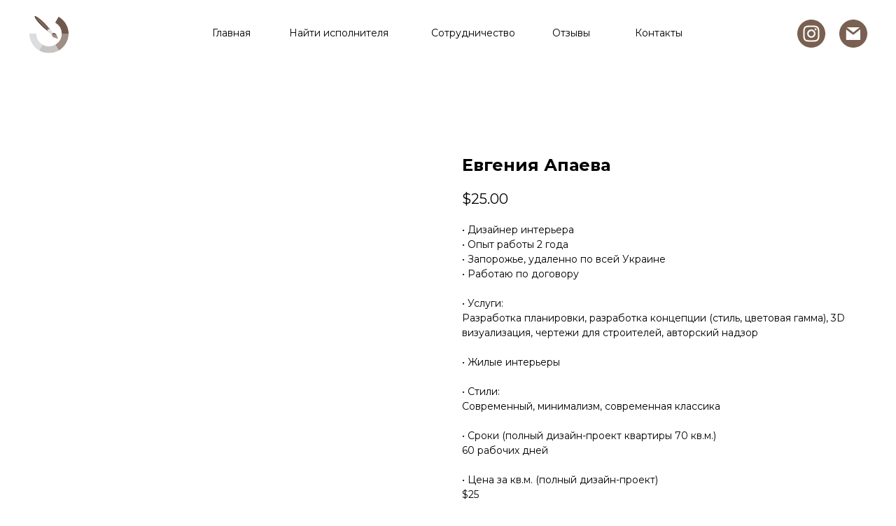

--- FILE ---
content_type: text/html; charset=UTF-8
request_url: https://bazadizainerov.com/designer/tproduct/275311039-629139961721-evgeniya-apaeva
body_size: 16037
content:
<!DOCTYPE html><html> <head><meta charset="utf-8" /><meta http-equiv="Content-Type" content="text/html; charset=utf-8" /><meta name="viewport" content="width=device-width, initial-scale=1.0" /><!--metatextblock-->
<title>Евгения Апаева</title>
<meta name="description" content="Запорожье">
<meta name="keywords" content="">
<meta property="og:title" content="Евгения Апаева" />
<meta property="og:description" content="Запорожье" />
<meta property="og:type" content="website" />
<meta property="og:url" content="https://bazadizainerov.com/designer/tproduct/275311039-629139961721-evgeniya-apaeva" />
<meta property="og:image" content="https://static.tildacdn.com/tild6263-3339-4366-b637-376330323963/1.png" />
<link rel="canonical" href="https://bazadizainerov.com/designer/tproduct/275311039-629139961721-evgeniya-apaeva" />
<!--/metatextblock--><meta property="fb:app_id" content="257953674358265" /><meta name="format-detection" content="telephone=no" /><meta http-equiv="x-dns-prefetch-control" content="on"><link rel="dns-prefetch" href="https://ws.tildacdn.com"><link rel="dns-prefetch" href="https://static.tildacdn.com"><link rel="dns-prefetch" href="https://fonts.tildacdn.com"><link rel="shortcut icon" href="https://static.tildacdn.com/tild3133-3530-4437-a164-376436373335/favicon.ico" type="image/x-icon" /><!-- Assets --><link rel="stylesheet" href="https://static.tildacdn.com/css/tilda-grid-3.0.min.css" type="text/css" media="all" /><link rel="stylesheet" href="/tilda-blocks-2.14.css?t=1643817751" type="text/css" media="all" /><link rel="preconnect" href="https://fonts.gstatic.com"><link href="https://fonts.googleapis.com/css2?family=Montserrat:wght@300;400;500;600;700&subset=latin,cyrillic" rel="stylesheet"><link rel="stylesheet" href="https://static.tildacdn.com/css/tilda-animation-1.0.min.css" type="text/css" media="all" /><link rel="stylesheet" href="https://static.tildacdn.com/css/tilda-slds-1.4.min.css" type="text/css" media="all" /><link rel="stylesheet" href="https://static.tildacdn.com/css/tilda-zoom-2.0.min.css" type="text/css" media="all" /><link rel="stylesheet" href="https://static.tildacdn.com/css/tilda-popup-1.1.min.css" type="text/css" media="all" /><link rel="stylesheet" href="https://static.tildacdn.com/css/tilda-catalog-1.1.min.css" type="text/css" media="all" /><link rel="stylesheet" href="https://static.tildacdn.com/css/tilda-menusub-1.0.min.css" type="text/css" media="all" /><link rel="stylesheet" href="https://static.tildacdn.com/css/tilda-forms-1.0.min.css" type="text/css" media="all" /><script type="text/javascript">TildaFonts = ["427","429","433","435"];</script><script type="text/javascript" src="https://static.tildacdn.com/js/tilda-fonts.min.js" charset="utf-8"></script><script src="https://static.tildacdn.com/js/jquery-1.10.2.min.js"></script><script src="https://static.tildacdn.com/js/tilda-scripts-3.0.min.js"></script><script src="/tilda-blocks-2.7.js?t=1643817751"></script><script src="https://static.tildacdn.com/js/lazyload-1.3.min.js" charset="utf-8" async></script><script src="https://static.tildacdn.com/js/tilda-animation-1.0.min.js" charset="utf-8" async></script><script src="https://static.tildacdn.com/js/tilda-cover-1.0.min.js" charset="utf-8" async></script><script src="https://static.tildacdn.com/js/tilda-events-1.0.min.js" charset="utf-8" async></script><script src="https://static.tildacdn.com/js/tilda-slds-1.4.min.js" charset="utf-8" async></script><script src="https://static.tildacdn.com/js/hammer.min.js" charset="utf-8" async></script><script src="https://static.tildacdn.com/js/tilda-zoom-2.0.min.js" charset="utf-8" async></script><script src="https://static.tildacdn.com/js/tilda-products-1.0.min.js" charset="utf-8" async></script><script src="https://static.tildacdn.com/js/tilda-catalog-1.1.min.js" charset="utf-8" async></script><script src="https://static.tildacdn.com/js/tilda-animation-sbs-1.0.min.js" charset="utf-8" async></script><script src="https://static.tildacdn.com/js/tilda-menusub-1.0.min.js" charset="utf-8" async></script><meta name="facebook-domain-verification" content="noc740vf0sv12ujy0i9tgwldh3z8r7" /><script type="text/javascript">window.dataLayer = window.dataLayer || [];</script><!-- Facebook Pixel Code --><script type="text/javascript" data-tilda-cookie-type="advertising">setTimeout(function(){!function(f,b,e,v,n,t,s)
{if(f.fbq)return;n=f.fbq=function(){n.callMethod?n.callMethod.apply(n,arguments):n.queue.push(arguments)};
if(!f._fbq)f._fbq=n;n.push=n;n.loaded=!0;n.version='2.0';n.agent='pltilda';
n.queue=[];t=b.createElement(e);t.async=!0;
t.src=v;s=b.getElementsByTagName(e)[0];
s.parentNode.insertBefore(t,s)}(window, document,'script','https://connect.facebook.net/en_US/fbevents.js');
fbq('init', '143470074311309');
fbq('track', 'PageView');
}, 2000);</script><!-- End Facebook Pixel Code --><script type="text/javascript">if((/bot|google|yandex|baidu|bing|msn|duckduckbot|teoma|slurp|crawler|spider|robot|crawling|facebook/i.test(navigator.userAgent))===false && typeof(sessionStorage)!='undefined' && sessionStorage.getItem('visited')!=='y'){	var style=document.createElement('style');	style.type='text/css';	style.innerHTML='@media screen and (min-width: 980px) {.t-records {opacity: 0;}.t-records_animated {-webkit-transition: opacity ease-in-out .2s;-moz-transition: opacity ease-in-out .2s;-o-transition: opacity ease-in-out .2s;transition: opacity ease-in-out .2s;}.t-records.t-records_visible {opacity: 1;}}';	document.getElementsByTagName('head')[0].appendChild(style);	$(document).ready(function() {	$('.t-records').addClass('t-records_animated');	setTimeout(function(){ $('.t-records').addClass('t-records_visible'); sessionStorage.setItem('visited','y');	},400);	});
}</script></head><body class="t-body" style="margin:0;"><!--allrecords--><div id="allrecords" class="t-records" data-product-page="y" data-hook="blocks-collection-content-node" data-tilda-project-id="2550710" data-tilda-page-id="16933419" data-tilda-page-alias="designer" data-tilda-formskey="cea4024ea140121f7c24f325cfdb038d" data-tilda-lazy="yes" data-tilda-project-headcode="yes">


<!-- PRODUCT START -->

                
                        
                    
        
        
<!-- product header -->
<!--header-->
<div id="t-header" class="t-records" data-hook="blocks-collection-content-node" data-tilda-project-id="2550710" data-tilda-page-id="16870736" data-tilda-formskey="cea4024ea140121f7c24f325cfdb038d" data-tilda-lazy="yes" data-tilda-root-zone="one"  data-tilda-project-headcode="yes"     data-tilda-project-country="UA">

    <div id="rec274388793" class="r t-rec t-screenmin-980px" style=" " data-animationappear="off" data-record-type="396"  data-screen-min="980px"    >
<!-- T396 -->
<style>#rec274388793 .t396__artboard {height: 100px; background-color: #ffffff; }#rec274388793 .t396__filter {height: 100px;    }#rec274388793 .t396__carrier{height: 100px;background-position: center center;background-attachment: scroll;background-size: cover;background-repeat: no-repeat;}@media screen and (max-width: 1199px) {#rec274388793 .t396__artboard,#rec274388793 .t396__filter,#rec274388793 .t396__carrier {}#rec274388793 .t396__filter {}#rec274388793 .t396__carrier {background-attachment: scroll;}}@media screen and (max-width: 959px) {#rec274388793 .t396__artboard,#rec274388793 .t396__filter,#rec274388793 .t396__carrier {}#rec274388793 .t396__filter {}#rec274388793 .t396__carrier {background-attachment: scroll;}}@media screen and (max-width: 639px) {#rec274388793 .t396__artboard,#rec274388793 .t396__filter,#rec274388793 .t396__carrier {}#rec274388793 .t396__filter {}#rec274388793 .t396__carrier {background-attachment: scroll;}}@media screen and (max-width: 479px) {#rec274388793 .t396__artboard,#rec274388793 .t396__filter,#rec274388793 .t396__carrier {}#rec274388793 .t396__filter {}#rec274388793 .t396__carrier {background-attachment: scroll;}}#rec274388793 .tn-elem[data-elem-id="1611759536088"] {
  color: #000000;
  z-index: 3;
  top:  37px;;
  left:  calc(50% - 600px + 373px);;
  width: 148px;
  height: auto;
}
#rec274388793 .tn-elem[data-elem-id="1611759536088"] .tn-atom {
  color: #000000;
  font-size: 14px;
  font-family: 'Montserrat', Arial,sans-serif;
  line-height: 1.55;
  font-weight: 400;
  background-position: center center;
  border-width: var(--t396-borderwidth, 0);
  border-style: var(--t396-borderstyle, solid);
  border-color: var(--t396-bordercolor, transparent);
  transition: background-color var(--t396-speedhover,0s) ease-in-out, color var(--t396-speedhover,0s) ease-in-out, border-color var(--t396-speedhover,0s) ease-in-out, box-shadow var(--t396-shadowshoverspeed,0.2s) ease-in-out;
  text-shadow: var(--t396-shadow-text-x, 0px) var(--t396-shadow-text-y, 0px) var(--t396-shadow-text-blur, 0px) rgba(var(--t396-shadow-text-color), var(--t396-shadow-text-opacity, 100%));
}
@media (min-width: 1200px) {
  #rec274388793 .tn-elem.t396__elem--anim-hidden[data-elem-id="1611759536088"] {
    opacity: 0;
  }
}
@media screen and (max-width: 1199px) {
  #rec274388793 .tn-elem[data-elem-id="1611759536088"] {
    top:  37px;;
    left:  calc(50% - 480px + 257px);;
    height: auto;
  }
}#rec274388793 .tn-elem[data-elem-id="1611759537569"] {
  color: #000000;
  z-index: 4;
  top:  37px;;
  left:  calc(50% - 600px + 263px);;
  width: 58px;
  height: auto;
}
#rec274388793 .tn-elem[data-elem-id="1611759537569"] .tn-atom {
  color: #000000;
  font-size: 14px;
  font-family: 'Montserrat', Arial,sans-serif;
  line-height: 1.55;
  font-weight: 400;
  background-position: center center;
  border-width: var(--t396-borderwidth, 0);
  border-style: var(--t396-borderstyle, solid);
  border-color: var(--t396-bordercolor, transparent);
  transition: background-color var(--t396-speedhover,0s) ease-in-out, color var(--t396-speedhover,0s) ease-in-out, border-color var(--t396-speedhover,0s) ease-in-out, box-shadow var(--t396-shadowshoverspeed,0.2s) ease-in-out;
  text-shadow: var(--t396-shadow-text-x, 0px) var(--t396-shadow-text-y, 0px) var(--t396-shadow-text-blur, 0px) rgba(var(--t396-shadow-text-color), var(--t396-shadow-text-opacity, 100%));
}
@media (min-width: 1200px) {
  #rec274388793 .tn-elem.t396__elem--anim-hidden[data-elem-id="1611759537569"] {
    opacity: 0;
  }
}
@media screen and (max-width: 1199px) {
  #rec274388793 .tn-elem[data-elem-id="1611759537569"] {
    top:  37px;;
    left:  calc(50% - 480px + 143px);;
    height: auto;
  }
}#rec274388793 .tn-elem[data-elem-id="1611759543979"] {
  color: #000000;
  z-index: 5;
  top:  37px;;
  left:  calc(50% - 600px + 576px);;
  width: 119px;
  height: auto;
}
#rec274388793 .tn-elem[data-elem-id="1611759543979"] .tn-atom {
  color: #000000;
  font-size: 14px;
  font-family: 'Montserrat', Arial,sans-serif;
  line-height: 1.55;
  font-weight: 400;
  background-position: center center;
  border-width: var(--t396-borderwidth, 0);
  border-style: var(--t396-borderstyle, solid);
  border-color: var(--t396-bordercolor, transparent);
  transition: background-color var(--t396-speedhover,0s) ease-in-out, color var(--t396-speedhover,0s) ease-in-out, border-color var(--t396-speedhover,0s) ease-in-out, box-shadow var(--t396-shadowshoverspeed,0.2s) ease-in-out;
  text-shadow: var(--t396-shadow-text-x, 0px) var(--t396-shadow-text-y, 0px) var(--t396-shadow-text-blur, 0px) rgba(var(--t396-shadow-text-color), var(--t396-shadow-text-opacity, 100%));
}
@media (min-width: 1200px) {
  #rec274388793 .tn-elem.t396__elem--anim-hidden[data-elem-id="1611759543979"] {
    opacity: 0;
  }
}
@media screen and (max-width: 1199px) {
  #rec274388793 .tn-elem[data-elem-id="1611759543979"] {
    top:  37px;;
    left:  calc(50% - 480px + 460px);;
    height: auto;
  }
}#rec274388793 .tn-elem[data-elem-id="1611759564696"] {
  color: #000000;
  z-index: 7;
  top:  37px;;
  left:  calc(50% - 600px + 749px);;
  width: 57px;
  height: auto;
}
#rec274388793 .tn-elem[data-elem-id="1611759564696"] .tn-atom {
  color: #000000;
  font-size: 14px;
  font-family: 'Montserrat', Arial,sans-serif;
  line-height: 1.55;
  font-weight: 400;
  background-position: center center;
  border-width: var(--t396-borderwidth, 0);
  border-style: var(--t396-borderstyle, solid);
  border-color: var(--t396-bordercolor, transparent);
  transition: background-color var(--t396-speedhover,0s) ease-in-out, color var(--t396-speedhover,0s) ease-in-out, border-color var(--t396-speedhover,0s) ease-in-out, box-shadow var(--t396-shadowshoverspeed,0.2s) ease-in-out;
  text-shadow: var(--t396-shadow-text-x, 0px) var(--t396-shadow-text-y, 0px) var(--t396-shadow-text-blur, 0px) rgba(var(--t396-shadow-text-color), var(--t396-shadow-text-opacity, 100%));
}
@media (min-width: 1200px) {
  #rec274388793 .tn-elem.t396__elem--anim-hidden[data-elem-id="1611759564696"] {
    opacity: 0;
  }
}
@media screen and (max-width: 1199px) {
  #rec274388793 .tn-elem[data-elem-id="1611759564696"] {
    top:  37px;;
    left:  calc(50% - 480px + 639px);;
    height: auto;
  }
}#rec274388793 .tn-elem[data-elem-id="1611759579776"] {
  color: #000000;
  z-index: 8;
  top:  37px;;
  left:  calc(50% - 600px + 867px);;
  width: 69px;
  height: auto;
}
#rec274388793 .tn-elem[data-elem-id="1611759579776"] .tn-atom {
  color: #000000;
  font-size: 14px;
  font-family: 'Montserrat', Arial,sans-serif;
  line-height: 1.55;
  font-weight: 400;
  background-position: center center;
  border-width: var(--t396-borderwidth, 0);
  border-style: var(--t396-borderstyle, solid);
  border-color: var(--t396-bordercolor, transparent);
  transition: background-color var(--t396-speedhover,0s) ease-in-out, color var(--t396-speedhover,0s) ease-in-out, border-color var(--t396-speedhover,0s) ease-in-out, box-shadow var(--t396-shadowshoverspeed,0.2s) ease-in-out;
  text-shadow: var(--t396-shadow-text-x, 0px) var(--t396-shadow-text-y, 0px) var(--t396-shadow-text-blur, 0px) rgba(var(--t396-shadow-text-color), var(--t396-shadow-text-opacity, 100%));
}
@media (min-width: 1200px) {
  #rec274388793 .tn-elem.t396__elem--anim-hidden[data-elem-id="1611759579776"] {
    opacity: 0;
  }
}
@media screen and (max-width: 1199px) {
  #rec274388793 .tn-elem[data-elem-id="1611759579776"] {
    top:  37px;;
    left:  calc(50% - 480px + 747px);;
    height: auto;
  }
}#rec274388793 .tn-elem[data-elem-id="1611759634773"] {
  z-index: 9;
  top:  28px;;
  left:  calc(50% - 600px + 1099px);;
  width: 40px;
  height: auto;
}
#rec274388793 .tn-elem[data-elem-id="1611759634773"] .tn-atom {
  background-position: center center;
  border-width: var(--t396-borderwidth, 0);
  border-style: var(--t396-borderstyle, solid);
  border-color: var(--t396-bordercolor, transparent);
  transition: background-color var(--t396-speedhover,0s) ease-in-out, color var(--t396-speedhover,0s) ease-in-out, border-color var(--t396-speedhover,0s) ease-in-out, box-shadow var(--t396-shadowshoverspeed,0.2s) ease-in-out;
}
@media screen and (max-width: 1199px) {
  #rec274388793 .tn-elem[data-elem-id="1611759634773"] {
    top:  28px;;
    left:  calc(50% - 480px + 859px);;
    height: auto;
  }
}#rec274388793 .tn-elem[data-elem-id="1611759654866"] {
  z-index: 10;
  top:  28px;;
  left:  calc(50% - 600px + 1159px);;
  width: 40px;
  height: auto;
}
#rec274388793 .tn-elem[data-elem-id="1611759654866"] .tn-atom {
  background-position: center center;
  border-width: var(--t396-borderwidth, 0);
  border-style: var(--t396-borderstyle, solid);
  border-color: var(--t396-bordercolor, transparent);
  transition: background-color var(--t396-speedhover,0s) ease-in-out, color var(--t396-speedhover,0s) ease-in-out, border-color var(--t396-speedhover,0s) ease-in-out, box-shadow var(--t396-shadowshoverspeed,0.2s) ease-in-out;
}
@media screen and (max-width: 1199px) {
  #rec274388793 .tn-elem[data-elem-id="1611759654866"] {
    top:  28px;;
    left:  calc(50% - 480px + 919px);;
    height: auto;
  }
}#rec274388793 .tn-elem[data-elem-id="1613833701247"] {
  z-index: 19;
  top:  23px;;
  left:  calc(50% - 600px + 2px);;
  width: 56px;
  height: auto;
}
#rec274388793 .tn-elem[data-elem-id="1613833701247"] .tn-atom {
  background-position: center center;
  border-width: var(--t396-borderwidth, 0);
  border-style: var(--t396-borderstyle, solid);
  border-color: var(--t396-bordercolor, transparent);
  transition: background-color var(--t396-speedhover,0s) ease-in-out, color var(--t396-speedhover,0s) ease-in-out, border-color var(--t396-speedhover,0s) ease-in-out, box-shadow var(--t396-shadowshoverspeed,0.2s) ease-in-out;
}
@media screen and (max-width: 1199px) {
  #rec274388793 .tn-elem[data-elem-id="1613833701247"] {
    top:  23px;;
    left:  calc(50% - 480px + 1px);;
    height: auto;
  }
}</style>










<div class='t396'>

	<div class="t396__artboard" data-artboard-recid="274388793" data-artboard-screens="320,480,640,960,1200"

				data-artboard-height="100"
		data-artboard-valign="center"
				 data-artboard-upscale="grid" 																				
							
																																															
																																																				
																																															
																																																				
																																															
																																																				
																																															
																																																				
						>

		
				
								
																											
																											
																											
																											
					
					<div class="t396__carrier" data-artboard-recid="274388793"></div>
		
		
		<div class="t396__filter" data-artboard-recid="274388793"></div>

		
					
		
				
						
	
			
	
						
												
												
												
												
									
	
			
	<div class='t396__elem tn-elem tn-elem__2743887931611759536088 ' data-elem-id='1611759536088' data-elem-type='text'
				data-field-top-value="37"
		data-field-left-value="373"
				 data-field-width-value="148" 		data-field-axisy-value="top"
		data-field-axisx-value="left"
		data-field-container-value="grid"
		data-field-topunits-value="px"
		data-field-leftunits-value="px"
		data-field-heightunits-value=""
		data-field-widthunits-value="px"
																														 data-animate-sbs-event="hover" 						 data-animate-sbs-trgels="1611759536088,1611794525230" 				 data-animate-sbs-opts="[{'ti':'0','mx':'0','my':'0','sx':'1','sy':'1','op':'1','ro':'0','bl':'0','ea':'','dt':'0'},{'ti':200,'mx':'0','my':-4,'sx':'1','sy':'1','op':'1','ro':'0','bl':'0','ea':'','dt':'0'}]" 																														 data-field-fontsize-value="14" 		
							
			
																																																																																																																																								
												
																																																																																																																																								
			
					
			
																																																																																																																																								
												
																																																																																																																																								
			
					
			
																																																																																																																																								
												
																																																																																																																																								
			
					
			
																																																																																																																																								
												
				 data-field-top-res-960-value="37" 				 data-field-left-res-960-value="257" 																																																																																																																																
			
					
			
		
		
		
			>

		
									
							<div class='tn-atom'><a href="http://bazadizainerov.com/#rec274542917"style="color: inherit">Найти исполнителя</a></div>		
				
																			
																				
																				
																				
																				
					
				
				
				
				
				
				
				
				
	</div>

			
					
		
				
						
	
			
	
						
												
												
												
												
									
	
			
	<div class='t396__elem tn-elem tn-elem__2743887931611759537569 ' data-elem-id='1611759537569' data-elem-type='text'
				data-field-top-value="37"
		data-field-left-value="263"
				 data-field-width-value="58" 		data-field-axisy-value="top"
		data-field-axisx-value="left"
		data-field-container-value="grid"
		data-field-topunits-value="px"
		data-field-leftunits-value="px"
		data-field-heightunits-value=""
		data-field-widthunits-value="px"
																														 data-animate-sbs-event="hover" 						 data-animate-sbs-trgels="1611794081649,1611759537569" 				 data-animate-sbs-opts="[{'ti':'0','mx':'0','my':'0','sx':'1','sy':'1','op':'1','ro':'0','bl':'0','ea':'','dt':'0'},{'ti':200,'mx':'0','my':-4,'sx':'1','sy':'1','op':'1','ro':'0','bl':'0','ea':'','dt':'0'}]" 																														 data-field-fontsize-value="14" 		
							
			
																																																																																																																																								
												
																																																																																																																																								
			
					
			
																																																																																																																																								
												
																																																																																																																																								
			
					
			
																																																																																																																																								
												
																																																																																																																																								
			
					
			
																																																																																																																																								
												
				 data-field-top-res-960-value="37" 				 data-field-left-res-960-value="143" 																																																																																																																																
			
					
			
		
		
		
			>

		
									
							<div class='tn-atom'><a href="\"style="color: inherit">Главная</a></div>		
				
																			
																				
																				
																				
																				
					
				
				
				
				
				
				
				
				
	</div>

			
					
		
				
						
	
			
	
						
												
												
												
												
									
	
			
	<div class='t396__elem tn-elem tn-elem__2743887931611759543979 ' data-elem-id='1611759543979' data-elem-type='text'
				data-field-top-value="37"
		data-field-left-value="576"
				 data-field-width-value="119" 		data-field-axisy-value="top"
		data-field-axisx-value="left"
		data-field-container-value="grid"
		data-field-topunits-value="px"
		data-field-leftunits-value="px"
		data-field-heightunits-value=""
		data-field-widthunits-value="px"
																														 data-animate-sbs-event="hover" 						 data-animate-sbs-trgels="1611759543979,1611794556838" 				 data-animate-sbs-opts="[{'ti':'0','mx':'0','my':'0','sx':'1','sy':'1','op':'1','ro':'0','bl':'0','ea':'','dt':'0'},{'ti':200,'mx':'0','my':-4,'sx':'1','sy':'1','op':'1','ro':'0','bl':'0','ea':'','dt':'0'}]" 																														 data-field-fontsize-value="14" 		
							
			
																																																																																																																																								
												
																																																																																																																																								
			
					
			
																																																																																																																																								
												
																																																																																																																																								
			
					
			
																																																																																																																																								
												
																																																																																																																																								
			
					
			
																																																																																																																																								
												
				 data-field-top-res-960-value="37" 				 data-field-left-res-960-value="460" 																																																																																																																																
			
					
			
		
		
		
			>

		
									
							<div class='tn-atom'><a href="https://bazadizainerov.com/instruction"style="color: inherit">Сотрудничество</a></div>		
				
																			
																				
																				
																				
																				
					
				
				
				
				
				
				
				
				
	</div>

			
					
		
				
						
	
			
	
						
												
												
												
												
									
	
			
	<div class='t396__elem tn-elem tn-elem__2743887931611759564696 ' data-elem-id='1611759564696' data-elem-type='text'
				data-field-top-value="37"
		data-field-left-value="749"
				 data-field-width-value="57" 		data-field-axisy-value="top"
		data-field-axisx-value="left"
		data-field-container-value="grid"
		data-field-topunits-value="px"
		data-field-leftunits-value="px"
		data-field-heightunits-value=""
		data-field-widthunits-value="px"
																														 data-animate-sbs-event="hover" 						 data-animate-sbs-trgels="1611759564696,1611794601070" 				 data-animate-sbs-opts="[{'ti':'0','mx':'0','my':'0','sx':'1','sy':'1','op':'1','ro':'0','bl':'0','ea':'','dt':'0'},{'ti':200,'mx':'0','my':-4,'sx':'1','sy':'1','op':'1','ro':'0','bl':'0','ea':'','dt':'0'}]" 																														 data-field-fontsize-value="14" 		
							
			
																																																																																																																																								
												
																																																																																																																																								
			
					
			
																																																																																																																																								
												
																																																																																																																																								
			
					
			
																																																																																																																																								
												
																																																																																																																																								
			
					
			
																																																																																																																																								
												
				 data-field-top-res-960-value="37" 				 data-field-left-res-960-value="639" 																																																																																																																																
			
					
			
		
		
		
			>

		
									
							<div class='tn-atom'><a href="http://bazadizainerov.com/#rec274542820"style="color: inherit">Отзывы</a></div>		
				
																			
																				
																				
																				
																				
					
				
				
				
				
				
				
				
				
	</div>

			
					
		
				
						
	
			
	
						
												
												
												
												
									
	
			
	<div class='t396__elem tn-elem tn-elem__2743887931611759579776 ' data-elem-id='1611759579776' data-elem-type='text'
				data-field-top-value="37"
		data-field-left-value="867"
				 data-field-width-value="69" 		data-field-axisy-value="top"
		data-field-axisx-value="left"
		data-field-container-value="grid"
		data-field-topunits-value="px"
		data-field-leftunits-value="px"
		data-field-heightunits-value=""
		data-field-widthunits-value="px"
																														 data-animate-sbs-event="hover" 						 data-animate-sbs-trgels="1611759579776,1611794620497" 				 data-animate-sbs-opts="[{'ti':'0','mx':'0','my':'0','sx':'1','sy':'1','op':'1','ro':'0','bl':'0','ea':'','dt':'0'},{'ti':200,'mx':'0','my':-4,'sx':'1','sy':'1','op':'1','ro':'0','bl':'0','ea':'','dt':'0'}]" 																														 data-field-fontsize-value="14" 		
							
			
																																																																																																																																								
												
																																																																																																																																								
			
					
			
																																																																																																																																								
												
																																																																																																																																								
			
					
			
																																																																																																																																								
												
																																																																																																																																								
			
					
			
																																																																																																																																								
												
				 data-field-top-res-960-value="37" 				 data-field-left-res-960-value="747" 																																																																																																																																
			
					
			
		
		
		
			>

		
									
							<div class='tn-atom'><a href="http://bazadizainerov.com/#rec274542964"style="color: inherit">Контакты</a></div>		
				
																			
																				
																				
																				
																				
					
				
				
				
				
				
				
				
				
	</div>

			
					
		
				
						
	
			
	
						
												
												
												
												
									
	
			
	<div class='t396__elem tn-elem tn-elem__2743887931611759634773' data-elem-id='1611759634773' data-elem-type='image'
				data-field-top-value="28"
		data-field-left-value="1099"
				 data-field-width-value="40" 		data-field-axisy-value="top"
		data-field-axisx-value="left"
		data-field-container-value="grid"
		data-field-topunits-value="px"
		data-field-leftunits-value="px"
		data-field-heightunits-value=""
		data-field-widthunits-value="px"
																																														 data-field-filewidth-value="41" 		 data-field-fileheight-value="41" 																								
							
			
																																																																																																																																								
												
																																																																																																																																								
			
					
			
																																																																																																																																								
												
																																																																																																																																								
			
					
			
																																																																																																																																								
												
																																																																																																																																								
			
					
			
																																																																																																																																								
												
				 data-field-top-res-960-value="28" 				 data-field-left-res-960-value="859" 																																																																																																																																
			
					
			
		
		
		
			>

		
									
				
							<a class='tn-atom' href="https://www.instagram.com/baza_dizainerov/?hl=ru"   >
								
									<img class='tn-atom__img' src='https://static.tildacdn.com/tild3134-3838-4338-b164-353239623235/_.svg' alt='' imgfield='tn_img_1611759634773' />
							</a>
		
																			
																				
																				
																				
																				
					
				
				
				
				
				
				
				
				
	</div>

			
					
		
				
						
	
			
	
						
												
												
												
												
									
	
			
	<div class='t396__elem tn-elem tn-elem__2743887931611759654866' data-elem-id='1611759654866' data-elem-type='image'
				data-field-top-value="28"
		data-field-left-value="1159"
				 data-field-width-value="40" 		data-field-axisy-value="top"
		data-field-axisx-value="left"
		data-field-container-value="grid"
		data-field-topunits-value="px"
		data-field-leftunits-value="px"
		data-field-heightunits-value=""
		data-field-widthunits-value="px"
																																														 data-field-filewidth-value="41" 		 data-field-fileheight-value="41" 																								
							
			
																																																																																																																																								
												
																																																																																																																																								
			
					
			
																																																																																																																																								
												
																																																																																																																																								
			
					
			
																																																																																																																																								
												
																																																																																																																																								
			
					
			
																																																																																																																																								
												
				 data-field-top-res-960-value="28" 				 data-field-left-res-960-value="919" 																																																																																																																																
			
					
			
		
		
		
			>

		
									
				
							<a class='tn-atom' href="mailto:baza.dizainerov.ua@gmail.com"   >
								
									<img class='tn-atom__img' src='https://static.tildacdn.com/tild6438-3963-4139-b662-343466393536/_.svg' alt='' imgfield='tn_img_1611759654866' />
							</a>
		
																			
																				
																				
																				
																				
					
				
				
				
				
				
				
				
				
	</div>

			
					
		
																																															
				
					
		
																																															
				
					
		
																																															
				
					
		
																																															
				
					
		
																																															
				
					
		
																																															
				
					
		
				
						
	
			
	
						
												
												
												
												
									
	
			
	<div class='t396__elem tn-elem tn-elem__2743887931613833701247' data-elem-id='1613833701247' data-elem-type='image'
				data-field-top-value="23"
		data-field-left-value="2"
				 data-field-width-value="56" 		data-field-axisy-value="top"
		data-field-axisx-value="left"
		data-field-container-value="grid"
		data-field-topunits-value="px"
		data-field-leftunits-value="px"
		data-field-heightunits-value=""
		data-field-widthunits-value="px"
																																														 data-field-filewidth-value="686" 		 data-field-fileheight-value="652" 																								
							
			
																																																																																																																																								
												
																																																																																																																																								
			
					
			
																																																																																																																																								
												
																																																																																																																																								
			
					
			
																																																																																																																																								
												
																																																																																																																																								
			
					
			
																																																																																																																																								
												
				 data-field-top-res-960-value="23" 				 data-field-left-res-960-value="1" 																																																																																																																																
			
					
			
		
		
		
			>

		
									
				
							<a class='tn-atom' href="/"   >
								
									<img class='tn-atom__img' src='https://static.tildacdn.com/tild6432-3231-4233-a665-363637386139/Logo_icons.svg' alt='' imgfield='tn_img_1613833701247' />
							</a>
		
																			
																				
																				
																				
																				
					
				
				
				
				
				
				
				
				
	</div>

			
			</div> 
</div> 
<script>
											
											
											
											
											
					
					
	
		t_onReady(function () {
			t_onFuncLoad('t396_init', function () {
				t396_init('274388793');
			});
		});
	
</script>



<!-- /T396 -->

</div>


    <div id="rec274698760" class="r t-rec t-screenmax-980px" style=" " data-animationappear="off" data-record-type="327"   data-screen-max="980px"   >
<!-- T282 -->


	
	


<div id="nav274698760marker"></div>
<div id="nav274698760"  class="t282 " data-menu="yes" data-appearoffset=""    >
	<div class="t282__container t282__closed t282__positionfixed" style="">
		<div class="t282__container__bg" style="" data-bgcolor-hex="" data-bgcolor-rgba="" data-navmarker="nav274698760marker" data-appearoffset="" data-bgopacity="1"   data-menushadow="" data-menushadow-css=""></div>
		<div class="t282__container__bg_opened" style="background-color:#ebebeb;"></div>
		<div class="t282__menu__content ">
			<div class="t282__logo__container" style="min-height:10vh;">
									<div class="t282__logo__content">
												<a class="t282__logo" href="/" >
																					<img class="t282__logo__img"
									src="https://static.tildacdn.com/tild3836-3862-4665-a538-383265333263/_.svg"
									style="height: 10vh;"
									imgfield="img"
									 alt="">
																			</a>
											</div>
							</div>
						
<button type="button" 
    class="t-menuburger t-menuburger_first " 
    aria-label="Navigation menu" 
    aria-expanded="false">
	<span style="background-color:#1f1f1f;"></span>
	<span style="background-color:#1f1f1f;"></span>
	<span style="background-color:#1f1f1f;"></span>
	<span style="background-color:#1f1f1f;"></span>
</button>


<script>
function t_menuburger_init(recid) {
	var rec = document.querySelector('#rec' + recid);
	if (!rec) return;
    var burger = rec.querySelector('.t-menuburger');
	if (!burger) return;
    var isSecondStyle = burger.classList.contains('t-menuburger_second');
    if (isSecondStyle && !window.isMobile && !('ontouchend' in document)) {
        burger.addEventListener('mouseenter', function() {
            if (burger.classList.contains('t-menuburger-opened')) return;
            burger.classList.remove('t-menuburger-unhovered');
            burger.classList.add('t-menuburger-hovered');
        });
        burger.addEventListener('mouseleave', function() {
            if (burger.classList.contains('t-menuburger-opened')) return;
            burger.classList.remove('t-menuburger-hovered');
            burger.classList.add('t-menuburger-unhovered');
            setTimeout(function() {
                burger.classList.remove('t-menuburger-unhovered');
            }, 300);
        });
    }

    burger.addEventListener('click', function() {
        if (!burger.closest('.tmenu-mobile') &&
            !burger.closest('.t450__burger_container') &&
            !burger.closest('.t466__container') &&
            !burger.closest('.t204__burger') &&
			!burger.closest('.t199__js__menu-toggler')) {
                burger.classList.toggle('t-menuburger-opened');
                burger.classList.remove('t-menuburger-unhovered');
            }
    });

    var menu = rec.querySelector('[data-menu="yes"]');
    if (!menu) return;
    var menuLinks = menu.querySelectorAll('.t-menu__link-item');
	var submenuClassList = ['t978__menu-link_hook', 't978__tm-link', 't966__tm-link', 't794__tm-link', 't-menusub__target-link'];
    Array.prototype.forEach.call(menuLinks, function (link) {
        link.addEventListener('click', function () {
			var isSubmenuHook = submenuClassList.some(function (submenuClass) {
				return link.classList.contains(submenuClass);
			});
			if (isSubmenuHook) return;
            burger.classList.remove('t-menuburger-opened');
        });
    });

	menu.addEventListener('clickedAnchorInTooltipMenu', function () {
		burger.classList.remove('t-menuburger-opened');
	});
}
t_onReady(function() {
	t_onFuncLoad('t_menuburger_init', function(){t_menuburger_init('274698760');});
});
</script>


<style>
.t-menuburger {
    position: relative;
    flex-shrink: 0;
    width: 28px;
    height: 20px;
    padding: 0;
    border: none;
    background-color: transparent;
    outline: none;
    -webkit-transform: rotate(0deg);
    transform: rotate(0deg);
    transition: transform .5s ease-in-out;
    cursor: pointer;
    z-index: 999;
}

/*---menu burger lines---*/
.t-menuburger span {
    display: block;
    position: absolute;
    width: 100%;
    opacity: 1;
    left: 0;
    -webkit-transform: rotate(0deg);
    transform: rotate(0deg);
    transition: .25s ease-in-out;
    height: 3px;
    background-color: #000;
}
.t-menuburger span:nth-child(1) {
    top: 0px;
}
.t-menuburger span:nth-child(2),
.t-menuburger span:nth-child(3) {
    top: 8px;
}
.t-menuburger span:nth-child(4) {
    top: 16px;
}

/*menu burger big*/
.t-menuburger__big {
    width: 42px;
    height: 32px;
}
.t-menuburger__big span {
    height: 5px;
}
.t-menuburger__big span:nth-child(2),
.t-menuburger__big span:nth-child(3) {
    top: 13px;
}
.t-menuburger__big span:nth-child(4) {
    top: 26px;
}

/*menu burger small*/
.t-menuburger__small {
    width: 22px;
    height: 14px;
}
.t-menuburger__small span {
    height: 2px;
}
.t-menuburger__small span:nth-child(2),
.t-menuburger__small span:nth-child(3) {
    top: 6px;
}
.t-menuburger__small span:nth-child(4) {
    top: 12px;
}

/*menu burger opened*/
.t-menuburger-opened span:nth-child(1) {
    top: 8px;
    width: 0%;
    left: 50%;
}
.t-menuburger-opened span:nth-child(2) {
    -webkit-transform: rotate(45deg);
    transform: rotate(45deg);
}
.t-menuburger-opened span:nth-child(3) {
    -webkit-transform: rotate(-45deg);
    transform: rotate(-45deg);
}
.t-menuburger-opened span:nth-child(4) {
    top: 8px;
    width: 0%;
    left: 50%;
}
.t-menuburger-opened.t-menuburger__big span:nth-child(1) {
    top: 6px;
}
.t-menuburger-opened.t-menuburger__big span:nth-child(4) {
    top: 18px;
}
.t-menuburger-opened.t-menuburger__small span:nth-child(1),
.t-menuburger-opened.t-menuburger__small span:nth-child(4) {
    top: 6px;
}

/*---menu burger first style---*/
@media (hover), (min-width:0\0) {
    .t-menuburger_first:hover span:nth-child(1) {
        transform: translateY(1px);
    }
    .t-menuburger_first:hover span:nth-child(4) {
        transform: translateY(-1px);
    }
    .t-menuburger_first.t-menuburger__big:hover span:nth-child(1) {
        transform: translateY(3px);
    }
    .t-menuburger_first.t-menuburger__big:hover span:nth-child(4) {
        transform: translateY(-3px);
    }
}

/*---menu burger second style---*/
.t-menuburger_second span:nth-child(2),
.t-menuburger_second span:nth-child(3) {
    width: 80%;
    left: 20%;
    right: 0;
}
@media (hover), (min-width:0\0) {
    .t-menuburger_second.t-menuburger-hovered span:nth-child(2),
    .t-menuburger_second.t-menuburger-hovered span:nth-child(3) {
        animation: t-menuburger-anim 0.3s ease-out normal forwards;
    }
    .t-menuburger_second.t-menuburger-unhovered span:nth-child(2),
    .t-menuburger_second.t-menuburger-unhovered span:nth-child(3) {
        animation: t-menuburger-anim2 0.3s ease-out normal forwards;
    }
}

.t-menuburger_second.t-menuburger-opened span:nth-child(2),
.t-menuburger_second.t-menuburger-opened span:nth-child(3){
    left: 0;
    right: 0;
    width: 100%!important;
}

/*---menu burger third style---*/
.t-menuburger_third span:nth-child(4) {
    width: 70%;
    left: unset;
    right: 0;
}
@media (hover), (min-width:0\0) {
    .t-menuburger_third:not(.t-menuburger-opened):hover span:nth-child(4) {
        width: 100%;
    }
}
.t-menuburger_third.t-menuburger-opened span:nth-child(4) {
    width: 0!important;
    right: 50%;
}

/*---menu burger fourth style---*/
.t-menuburger_fourth {
	height: 12px;
}
.t-menuburger_fourth.t-menuburger__small {
	height: 8px;
}
.t-menuburger_fourth.t-menuburger__big {
	height: 18px;
}
.t-menuburger_fourth span:nth-child(2),
.t-menuburger_fourth span:nth-child(3) {
    top: 4px;
    opacity: 0;
}
.t-menuburger_fourth span:nth-child(4) {
    top: 8px;
}
.t-menuburger_fourth.t-menuburger__small span:nth-child(2),
.t-menuburger_fourth.t-menuburger__small span:nth-child(3) {
    top: 3px;
}
.t-menuburger_fourth.t-menuburger__small span:nth-child(4) {
    top: 6px;
}
.t-menuburger_fourth.t-menuburger__small span:nth-child(2),
.t-menuburger_fourth.t-menuburger__small span:nth-child(3) {
    top: 3px;
}
.t-menuburger_fourth.t-menuburger__small span:nth-child(4) {
    top: 6px;
}
.t-menuburger_fourth.t-menuburger__big span:nth-child(2),
.t-menuburger_fourth.t-menuburger__big span:nth-child(3) {
    top: 6px;
}
.t-menuburger_fourth.t-menuburger__big span:nth-child(4) {
    top: 12px;
}
@media (hover), (min-width:0\0) {
    .t-menuburger_fourth:not(.t-menuburger-opened):hover span:nth-child(1) {
        transform: translateY(1px);
    }
    .t-menuburger_fourth:not(.t-menuburger-opened):hover span:nth-child(4) {
        transform: translateY(-1px);
    }
    .t-menuburger_fourth.t-menuburger__big:not(.t-menuburger-opened):hover span:nth-child(1) {
        transform: translateY(3px);
    }
    .t-menuburger_fourth.t-menuburger__big:not(.t-menuburger-opened):hover span:nth-child(4) {
        transform: translateY(-3px);
    }
}
.t-menuburger_fourth.t-menuburger-opened span:nth-child(1),
.t-menuburger_fourth.t-menuburger-opened span:nth-child(4) {
    top: 4px;
}
.t-menuburger_fourth.t-menuburger-opened span:nth-child(2),
.t-menuburger_fourth.t-menuburger-opened span:nth-child(3) {
    opacity: 1;
}

/*---menu burger animations---*/
@keyframes t-menuburger-anim {
    0% {
        width: 80%;
        left: 20%;
        right: 0;
    }

    50% {
        width: 100%;
        left: 0;
        right: 0;
    }

    100% {
        width: 80%;
        left: 0;
        right: 20%;

    }
}
@keyframes t-menuburger-anim2 {
    0% {
        width: 80%;
        left: 0;
    }

    50% {
        width: 100%;
        right: 0;
        left: 0;
    }

    100% {
        width: 80%;
        left: 20%;
        right: 0;
    }
}
</style>		</div>
	</div>
	<div class="t282__menu__container t282__closed">
		<div class="t282__menu__wrapper" style="background-color:#ebebeb;">
			<div class="t282__menu">
									<nav>
						<ul role="list" class="t282__menu__items t-menu__list">
																																								<li class="t282__menu__item">
										<a class="t282__menu__link t-heading t-heading_md t-menu__link-item"
											href="\"
																																	
																						data-menu-submenu-hook=""
										>
											Главная
										</a>
																			</li>
																										<li class="t282__menu__item">
										<a class="t282__menu__link t-heading t-heading_md t-menu__link-item"
											href="http://bazadizainerov.com/#rec274542917"
																																	
																						data-menu-submenu-hook=""
										>
											Найти испонителя
										</a>
																			</li>
																										<li class="t282__menu__item">
										<a class="t282__menu__link t-heading t-heading_md t-menu__link-item"
											href="http://bazadizainerov.com/instruction"
																																	
																						data-menu-submenu-hook=""
										>
											Сотрудничество 
										</a>
																			</li>
																										<li class="t282__menu__item">
										<a class="t282__menu__link t-heading t-heading_md t-menu__link-item"
											href="http://bazadizainerov.com/#rec274542820"
																																	
																						data-menu-submenu-hook=""
										>
											Отзывы
										</a>
																			</li>
																										<li class="t282__menu__item">
										<a class="t282__menu__link t-heading t-heading_md t-menu__link-item"
											href="http://bazadizainerov.com/#rec274542964"
																																	
																						data-menu-submenu-hook=""
										>
											Контакты
										</a>
																			</li>
																																										</ul>
					</nav>
																							</div>
		</div>
	</div>
	<div class="t282__overlay t282__closed"></div>
</div>


<script>
	
	
	t_onReady(function() {
		var wrapperBlock = document.querySelector('#rec274698760 .t282');
		if (!wrapperBlock) return;
		t_onFuncLoad('t282_showMenu', function () {
			t282_showMenu('274698760');
		});
		t_onFuncLoad('t282_changeSize', function () {
			t282_changeSize('274698760');
		});

		
		t_onFuncLoad('t_menuWidgets__init', function () {
			t_menuWidgets__init('274698760');
		});

					
			t_onFuncLoad('t282_highlight', function () {
				t282_highlight();
			});
			
				
	});

	t_onFuncLoad('t282_changeSize', function () {
		window.addEventListener('resize', t_throttle(function () {
			t282_changeSize('274698760');
		}));
	});
	

	</script>


<style>
#rec274698760 .t-menu__link-item{
		}







@supports (overflow:-webkit-marquee) and (justify-content:inherit)
{
	#rec274698760 .t-menu__link-item,
	#rec274698760 .t-menu__link-item.t-active {
	opacity: 1 !important;
	}
}
</style>
																	

	















	
				
				
					
						
		
										
		
							
					
									
		 

		
				
	








	
				
				
					
						
		
										
		
									
																
		 

		
				
			<style> #rec274698760 .t282__logo {  font-size: 19px;  color: #000000; font-weight: 400; text-transform: uppercase; letter-spacing: 1px; }</style>
	








	
				
				
					
						
		
										
		
							
																					
														
																
		 

		
							
						
		
										
		
							
																					
														
																
		 

		
							
						
		
										
		
							
																					
														
																
		 

		
							
						
		
										
		
							
																					
														
																
		 

		
				
			<style> #rec274698760 .t282__logo__content .t-title {  font-size: 19px;  color: #000000; font-weight: 400; text-transform: uppercase; letter-spacing: 1px; } #rec274698760 a.t282__menu__link {  font-size: 24px;  color: #000000; font-weight: 400; } #rec274698760 .t282__descr {  font-size: 20px;  color: #000000; } #rec274698760 .t282__lang a {  font-size: 20px;  color: #000000; }</style>
	
	                                                        
    
</div>

</div>
<!--/header-->


<style>
    /* fix for hide popup close panel where product header set */
    .t-store .t-store__prod-popup__close-txt-wr, .t-store .t-popup__close {
        display: none !important;
    }
</style>

<!-- /product header -->

<div id="rec275311039" class="r t-rec" style="background-color:#ffffff;" data-bg-color="#ffffff">
    <div class="t-store t-store__prod-snippet__container">

        
                <div class="t-store__prod-popup__close-txt-wr" style="position:absolute;">
            <a href="https://bazadizainerov.com/designer" class="js-store-close-text t-store__prod-popup__close-txt t-descr t-descr_xxs" style="color:#000000;">
                Назад
            </a>
        </div>
        
        <a href="https://bazadizainerov.com/designer" class="t-popup__close" style="position:absolute; background-color:#ffffff">
            <div class="t-popup__close-wrapper">
                <svg class="t-popup__close-icon t-popup__close-icon_arrow" width="26px" height="26px" viewBox="0 0 26 26" version="1.1" xmlns="http://www.w3.org/2000/svg" xmlns:xlink="http://www.w3.org/1999/xlink"><path d="M10.4142136,5 L11.8284271,6.41421356 L5.829,12.414 L23.4142136,12.4142136 L23.4142136,14.4142136 L5.829,14.414 L11.8284271,20.4142136 L10.4142136,21.8284271 L2,13.4142136 L10.4142136,5 Z" fill="#000000"></path></svg>
                <svg class="t-popup__close-icon t-popup__close-icon_cross" width="23px" height="23px" viewBox="0 0 23 23" version="1.1" xmlns="http://www.w3.org/2000/svg" xmlns:xlink="http://www.w3.org/1999/xlink"><g stroke="none" stroke-width="1" fill="#000000" fill-rule="evenodd"><rect transform="translate(11.313708, 11.313708) rotate(-45.000000) translate(-11.313708, -11.313708) " x="10.3137085" y="-3.6862915" width="2" height="30"></rect><rect transform="translate(11.313708, 11.313708) rotate(-315.000000) translate(-11.313708, -11.313708) " x="10.3137085" y="-3.6862915" width="2" height="30"></rect></g></svg>
            </div>
        </a>
        
        <div class="js-store-product js-product t-store__product-snippet" data-product-lid="629139961721" data-product-uid="629139961721" itemscope itemtype="http://schema.org/Product">
            <meta itemprop="productID" content="629139961721" />

            <div class="t-container">
                <div>
                    <meta itemprop="image" content="https://static.tildacdn.com/tild6263-3339-4366-b637-376330323963/1.png" />
                    <div class="t-store__prod-popup__slider js-store-prod-slider t-store__prod-popup__col-left t-col t-col_6">
                        <div class="js-product-img" style="width:100%;padding-bottom:75%;background-size:cover;opacity:0;">
                        </div>
                    </div>
                    <div class="t-store__prod-popup__info t-align_left t-store__prod-popup__col-right t-col t-col_6">

                        <div class="t-store__prod-popup__title-wrapper">
                            <h1 class="js-store-prod-name js-product-name t-store__prod-popup__name t-name t-name_xl" itemprop="name" style="font-weight:700;font-family:Montserrat;">Евгения Апаева</h1>
                            <div class="t-store__prod-popup__brand t-descr t-descr_xxs" >
                                                            </div>
                            <div class="t-store__prod-popup__sku t-descr t-descr_xxs">
                                <span class="js-store-prod-sku js-product-sku" translate="no" >
                                    
                                </span>
                            </div>
                        </div>

                                                                        <div itemprop="offers" itemscope itemtype="http://schema.org/Offer" style="display:none;">
                            <meta itemprop="serialNumber" content="629139961721" />
                                                        <meta itemprop="price" content="25.00" />
                            <meta itemprop="priceCurrency" content="USD" />
                                                        <link itemprop="availability" href="http://schema.org/InStock">
                                                    </div>
                        
                                                
                        <div class="js-store-price-wrapper t-store__prod-popup__price-wrapper">
                            <div class="js-store-prod-price t-store__prod-popup__price t-store__prod-popup__price-item t-name t-name_md" style="font-weight:400;">
                                                                <div class="t-store__prod-popup__price-currency" translate="no">$</div><div class="js-product-price js-store-prod-price-val t-store__prod-popup__price-value" data-product-price-def="25.0000" data-product-price-def-str="25.00">25.00</div>
                                                            </div>
                            <div class="js-store-prod-price-old t-store__prod-popup__price_old t-store__prod-popup__price-item t-name t-name_md" style="font-weight:400;display:none;">
                                                                <div class="t-store__prod-popup__price-currency" translate="no">$</div><div class="js-store-prod-price-old-val t-store__prod-popup__price-value"></div>
                                                            </div>
                        </div>

                        <div class="js-product-controls-wrapper">
                        </div>

                        <div class="t-store__prod-popup__links-wrapper">
                                                    </div>

                        
                        <div class="js-store-prod-text t-store__prod-popup__text t-descr t-descr_xxs" style="font-weight:400;font-family:Montserrat;">
                                                    <div class="js-store-prod-all-text" itemprop="description">
                                • Дизайнер интерьера<br />• Опыт работы 2 года<br />• Запорожье, удаленно по всей Украине<br />• Работаю по договору<br />⠀<br />• Услуги:<br />Разработка планировки, разработка концепции (стиль, цветовая гамма), 3D визуализация, чертежи для строителей, авторский надзор<br />⠀<br />• Жилые интерьеры<br />⠀<br />• Стили:<br />Современный, минимализм, современная классика<br />⠀<br />• Сроки (полный дизайн-проект квартиры 70 кв.м.)<br />60 рабочих дней<br />⠀<br />• Цена за кв.м. (полный дизайн-проект)<br />$25<br />⠀<br />• Контакты<br /><a href="tel:+38 (096) 871 57 75" rel="noreferrer noopener" target="_blank"><strong><u>+38 (096) 871 57 75</u></strong></a><br /><a href="mailto:apaeva.ev@gmail.com" rel="noreferrer noopener" target="_blank"><strong><u>apaeva.ev@gmail.com</u></strong></a><br />⠀<br />Портфолио:<br /><a href="https://www.instagram.com/apaeva.design" rel="noreferrer noopener" target="_blank"><strong><u>@apaeva.design</u></strong></a><br />⠀<br /><a href="https://www.instagram.com/p/CR51fNJIilV/" rel="noreferrer noopener" target="_blank"><strong><u>Посмотреть отзывы</u></strong></a><br /><strong>P.S. Когда будете писать исполнителю, напишите, что нашли его в Базе Дизайнеров</strong>                            </div>
                                                                            <div class="js-store-prod-all-charcs">
                                                                                                                        <p class="js-store-prod-charcs">Раздел: Дизайнер интерьера</p>
                                                                                                                            <p class="js-store-prod-charcs">Город: Запорожье</p>
                                                                                                                            <p class="js-store-prod-charcs">Город: Доставляют/Работают по всей Украине</p>
                                                                                                                                                                            </div>
                                                </div>

                    </div>
                </div>

                            </div>
        </div>
                <div class="js-store-error-msg t-store__error-msg-cont"></div>
        <div itemscope itemtype="http://schema.org/ImageGallery" style="display:none;">
                                                                                                                                                                                                                                                                                                            </div>

    </div>

                        
                        
    
    <style>
        /* body bg color */
        
        .t-body {
            background-color:#ffffff;
        }
        

        /* body bg color end */
        /* Slider stiles */
        .t-slds__bullet_active .t-slds__bullet_body {
            background-color: #222 !important;
        }

        .t-slds__bullet:hover .t-slds__bullet_body {
            background-color: #222 !important;
        }
        /* Slider stiles end */
    </style>
    

            
        
    <style>
        

        

        
    </style>
    
    
        
    <style>
        
    </style>
    
    
        
    <style>
        
    </style>
    
    
        
        <style>
    
                                    
        </style>
    
    
    <div class="js-store-tpl-slider-arrows" style="display: none;">
                


<div class="t-slds__arrow_wrapper t-slds__arrow_wrapper-left" data-slide-direction="left">
  <div class="t-slds__arrow t-slds__arrow-left t-slds__arrow-withbg" style="width: 40px; height: 40px;background-color: rgba(255,255,255,1);">
    <div class="t-slds__arrow_body t-slds__arrow_body-left" style="width: 9px;">
      <svg style="display: block" viewBox="0 0 9.3 17" xmlns="http://www.w3.org/2000/svg" xmlns:xlink="http://www.w3.org/1999/xlink">
                <desc>Left</desc>
        <polyline
        fill="none"
        stroke="#000000"
        stroke-linejoin="butt"
        stroke-linecap="butt"
        stroke-width="1"
        points="0.5,0.5 8.5,8.5 0.5,16.5"
        />
      </svg>
    </div>
  </div>
</div>
<div class="t-slds__arrow_wrapper t-slds__arrow_wrapper-right" data-slide-direction="right">
  <div class="t-slds__arrow t-slds__arrow-right t-slds__arrow-withbg" style="width: 40px; height: 40px;background-color: rgba(255,255,255,1);">
    <div class="t-slds__arrow_body t-slds__arrow_body-right" style="width: 9px;">
      <svg style="display: block" viewBox="0 0 9.3 17" xmlns="http://www.w3.org/2000/svg" xmlns:xlink="http://www.w3.org/1999/xlink">
        <desc>Right</desc>
        <polyline
        fill="none"
        stroke="#000000"
        stroke-linejoin="butt"
        stroke-linecap="butt"
        stroke-width="1"
        points="0.5,0.5 8.5,8.5 0.5,16.5"
        />
      </svg>
    </div>
  </div>
</div>    </div>

    
    <script>
        t_onReady(function() {
            var tildacopyEl = document.getElementById('tildacopy');
            if (tildacopyEl) tildacopyEl.style.display = 'none';

            var recid = '275311039';
            var options = {};
            var product = {"uid":629139961721,"rootpartid":2160266,"title":"Евгения Апаева","descr":"Запорожье","text":"• Дизайнер интерьера<br \/>• Опыт работы 2 года<br \/>• Запорожье, удаленно по всей Украине<br \/>• Работаю по договору<br \/>⠀<br \/>• Услуги:<br \/>Разработка планировки, разработка концепции (стиль, цветовая гамма), 3D визуализация, чертежи для строителей, авторский надзор<br \/>⠀<br \/>• Жилые интерьеры<br \/>⠀<br \/>• Стили:<br \/>Современный, минимализм, современная классика<br \/>⠀<br \/>• Сроки (полный дизайн-проект квартиры 70 кв.м.)<br \/>60 рабочих дней<br \/>⠀<br \/>• Цена за кв.м. (полный дизайн-проект)<br \/>$25<br \/>⠀<br \/>• Контакты<br \/><a href=\"tel:+38 (096) 871 57 75\" rel=\"noreferrer noopener\" target=\"_blank\"><strong><u>+38 (096) 871 57 75<\/u><\/strong><\/a><br \/><a href=\"mailto:apaeva.ev@gmail.com\" rel=\"noreferrer noopener\" target=\"_blank\"><strong><u>apaeva.ev@gmail.com<\/u><\/strong><\/a><br \/>⠀<br \/>Портфолио:<br \/><a href=\"https:\/\/www.instagram.com\/apaeva.design\" rel=\"noreferrer noopener\" target=\"_blank\"><strong><u>@apaeva.design<\/u><\/strong><\/a><br \/>⠀<br \/><a href=\"https:\/\/www.instagram.com\/p\/CR51fNJIilV\/\" rel=\"noreferrer noopener\" target=\"_blank\"><strong><u>Посмотреть отзывы<\/u><\/strong><\/a><br \/><strong>P.S. Когда будете писать исполнителю, напишите, что нашли его в Базе Дизайнеров<\/strong>","price":"25.0000","gallery":[{"img":"https:\/\/static.tildacdn.com\/tild6263-3339-4366-b637-376330323963\/1.png"},{"img":"https:\/\/static.tildacdn.com\/tild6233-6537-4131-b939-633638343331\/2.png"},{"img":"https:\/\/static.tildacdn.com\/tild3661-3533-4138-b265-663036623863\/3.png"},{"img":"https:\/\/static.tildacdn.com\/tild3662-3031-4930-b737-303433613363\/4.jpg"},{"img":"https:\/\/static.tildacdn.com\/tild6164-3433-4062-b639-306132616164\/5.jpg"},{"img":"https:\/\/static.tildacdn.com\/tild3866-3964-4161-b936-633134626464\/6.jpg"},{"img":"https:\/\/static.tildacdn.com\/tild3537-6162-4130-a136-343666666639\/7.jpg"},{"img":"https:\/\/static.tildacdn.com\/tild3834-3965-4131-a237-663334646335\/8.jpg"},{"img":"https:\/\/static.tildacdn.com\/tild6238-3237-4665-a661-326361643439\/9.jpg"},{"img":"https:\/\/static.tildacdn.com\/tild3962-6536-4134-b065-616233353564\/10.jpg"}],"sort":1014104,"portion":0,"newsort":0,"json_chars":"[{\"title\": \"Раздел\", \"value\": \"Дизайнер интерьера\"}, {\"title\": \"Город\", \"value\": \"Запорожье\"}, {\"title\": \"Город\", \"value\": \"Доставляют\/Работают по всей Украине\"}]","externalid":"RkUOIfboPVvNOTzhhihr","pack_label":"lwh","pack_x":0,"pack_y":0,"pack_z":0,"pack_m":0,"serverid":"euae004","servertime":"1643806577.9992","parentuid":"","editions":[{"uid":629139961721,"price":"25.00","priceold":"","sku":"","quantity":"","img":"https:\/\/static.tildacdn.com\/tild6263-3339-4366-b637-376330323963\/1.png"}],"characteristics":[{"title":"Раздел","value":"Дизайнер интерьера"},{"title":"Город","value":"Запорожье"},{"title":"Город","value":"Доставляют\/Работают по всей Украине"}],"properties":[],"partuids":[890502504953],"url":"https:\/\/bazadizainerov.com\/designer\/tproduct\/275311039-629139961721-evgeniya-apaeva"};

            // draw slider or show image for SEO
            if (window.isSearchBot) {
                var imgEl = document.querySelector('.js-product-img');
                if (imgEl) imgEl.style.opacity = '1';
            } else {
                
                var prodcard_optsObj = {
    hasWrap: false,
    txtPad: '',
    bgColor: '',
    borderRadius: '',
    shadowSize: '0px',
    shadowOpacity: '',
    shadowSizeHover: '',
    shadowOpacityHover: '',
    shadowShiftyHover: '',
    btnTitle1: '',
    btnLink1: 'popup',
    btnTitle2: '',
    btnLink2: 'popup',
    showOpts: false};

var price_optsObj = {
    color: '',
    colorOld: '',
    fontSize: '',
    fontWeight: '400'
};

var popup_optsObj = {
    columns: '6',
    columns2: '6',
    isVertical: '',
    align: 'left',
    btnTitle: '',
    closeText: 'Назад',
    iconColor: '#000000',
    containerBgColor: '#ffffff',
    overlayBgColorRgba: 'rgba(255,255,255,1)',
    popupStat: '',
    popupContainer: '',
    fixedButton: false,
    mobileGalleryStyle: ''
};

var slider_optsObj = {
    anim_speed: '',
    arrowColor: '#000000',
    videoPlayerIconColor: '',
    cycle: '',
    controls: 'arrowsthumbs',
    bgcolor: '#ebebeb'
};

var slider_dotsOptsObj = {
    size: '',
    bgcolor: '',
    bordersize: '',
    bgcoloractive: ''
};

var slider_slidesOptsObj = {
    zoomable: true,
    bgsize: 'cover',
    ratio: '1'
};

var typography_optsObj = {
    descrColor: '',
    titleColor: ''
};

var default_sortObj = {
    in_stock: false};

var btn1_style = 'color:#ffffff;background-color:#000000;';
var btn2_style = '';

var options_catalog = {
    btn1_style: btn1_style,
    btn2_style: btn2_style,
    storepart: '890502504953',
    prodCard: prodcard_optsObj,
    popup_opts: popup_optsObj,
    defaultSort: default_sortObj,
    slider_opts: slider_optsObj,
    slider_dotsOpts: slider_dotsOptsObj,
    slider_slidesOpts: slider_slidesOptsObj,
    typo: typography_optsObj,
    price: price_optsObj,
    blocksInRow: '4',
    imageHover: false,
    imageHeight: '400px',
    imageRatioClass: 't-store__card__imgwrapper_1-1',
    align: 'left',
    vindent: '',
    isHorizOnMob:false,
    itemsAnim: '',
    hasOriginalAspectRatio: false,
    markColor: '#ffffff',
    markBgColor: '#ff4a4a',
    currencySide: 'l',
    currencyTxt: '$',
    currencySeparator: '.',
    currencyDecimal: '',
    btnSize: '',
    verticalAlignButtons: false,
    hideFilters: false,
    titleRelevants: '',
    showRelevants: '',
    relevants_slider: false,
    relevants_quantity: '',
    isFlexCols: true,
    isPublishedPage: true,
    previewmode: true,
    colClass: 't-col t-col_3',
    ratio: '1_1',
    sliderthumbsside: '',
    showStoreBtnQuantity: '',
    tabs: '',
    galleryStyle: '',
    title_typo: '',
    descr_typo: '',
    price_typo: '',
    price_old_typo: '',
    menu_typo: '',
    options_typo: '',
    sku_typo: '',
    characteristics_typo: '',
    button_styles: '',
    button2_styles: '',
    buttonicon: '',
    buttoniconhover: '',
};                
                // emulate, get options_catalog from file store_catalog_fields
                options = options_catalog;
                options.typo.title = "font-weight:700;font-family:Montserrat;" || '';
                options.typo.descr = "font-weight:400;font-family:Montserrat;" || '';

                try {
                    if (options.showRelevants) {
                        var itemsCount = '4';
                        var relevantsMethod;
                        switch (options.showRelevants) {
                            case 'cc':
                                relevantsMethod = 'current_category';
                                break;
                            case 'all':
                                relevantsMethod = 'all_categories';
                                break;
                            default:
                                relevantsMethod = 'category_' + options.showRelevants;
                                break;
                        }

                        t_onFuncLoad('t_store_loadProducts', function() {
                            t_store_loadProducts(
                                'relevants',
                                recid,
                                options,
                                false,
                                {
                                    currentProductUid: '629139961721',
                                    relevantsQuantity: itemsCount,
                                    relevantsMethod: relevantsMethod,
                                    relevantsSort: 'random'
                                }
                            );
                        });
                    }
                } catch (e) {
                    console.log('Error in relevants: ' + e);
                }
            }

            
                        

            window.tStoreOptionsList = [];

            t_onFuncLoad('t_store_productInit', function() {
                t_store_productInit(recid, options, product);
            });

            // if user coming from catalog redirect back to main page
            if (window.history.state && (window.history.state.productData || window.history.state.storepartuid)) {
                window.onpopstate = function() {
                    window.history.replaceState(null, null, window.location.origin);
                    window.location.replace(window.location.origin);
                };
            }
        });
    </script>
    

</div>

<!-- product footer -->
<!--footer-->
<div id="t-footer" class="t-records" data-hook="blocks-collection-content-node" data-tilda-project-id="2550710" data-tilda-page-id="16870762" data-tilda-formskey="cea4024ea140121f7c24f325cfdb038d" data-tilda-lazy="yes" data-tilda-root-zone="one"  data-tilda-project-headcode="yes"     data-tilda-project-country="UA">

    <div id="rec274389094" class="r t-rec" style=" " data-animationappear="off" data-record-type="396"      >
<!-- T396 -->
<style>#rec274389094 .t396__artboard {height: 320px; background-color: #1E1E1E; }#rec274389094 .t396__filter {height: 320px;    }#rec274389094 .t396__carrier{height: 320px;background-position: center center;background-attachment: scroll;background-size: cover;background-repeat: no-repeat;}@media screen and (max-width: 1199px) {#rec274389094 .t396__artboard,#rec274389094 .t396__filter,#rec274389094 .t396__carrier {}#rec274389094 .t396__filter {}#rec274389094 .t396__carrier {background-attachment: scroll;}}@media screen and (max-width: 959px) {#rec274389094 .t396__artboard,#rec274389094 .t396__filter,#rec274389094 .t396__carrier {}#rec274389094 .t396__filter {}#rec274389094 .t396__carrier {background-attachment: scroll;}}@media screen and (max-width: 639px) {#rec274389094 .t396__artboard,#rec274389094 .t396__filter,#rec274389094 .t396__carrier {height: 800px;}#rec274389094 .t396__filter {}#rec274389094 .t396__carrier {background-attachment: scroll;}}@media screen and (max-width: 479px) {#rec274389094 .t396__artboard,#rec274389094 .t396__filter,#rec274389094 .t396__carrier {height: 810px;}#rec274389094 .t396__filter {}#rec274389094 .t396__carrier {background-attachment: scroll;}}#rec274389094 .tn-elem[data-elem-id="1611765907052"] {
  color: #8c8c8c;
  z-index: 1;
  top:  55px;;
  left:  calc(50% - 600px + 392px);;
  width: 100px;
  height: auto;
}
#rec274389094 .tn-elem[data-elem-id="1611765907052"] .tn-atom {
  color: #8c8c8c;
  font-size: 14px;
  font-family: 'Montserrat', Arial,sans-serif;
  line-height: 1.55;
  font-weight: 700;
  background-position: center center;
  border-width: var(--t396-borderwidth, 0);
  border-style: var(--t396-borderstyle, solid);
  border-color: var(--t396-bordercolor, transparent);
  transition: background-color var(--t396-speedhover,0s) ease-in-out, color var(--t396-speedhover,0s) ease-in-out, border-color var(--t396-speedhover,0s) ease-in-out, box-shadow var(--t396-shadowshoverspeed,0.2s) ease-in-out;
  text-shadow: var(--t396-shadow-text-x, 0px) var(--t396-shadow-text-y, 0px) var(--t396-shadow-text-blur, 0px) rgba(var(--t396-shadow-text-color), var(--t396-shadow-text-opacity, 100%));
}
@media screen and (max-width: 1199px) {
  #rec274389094 .tn-elem[data-elem-id="1611765907052"] {
    top:  55px;;
    left:  calc(50% - 480px + 273px);;
    height: auto;
  }
}
@media screen and (max-width: 959px) {
  #rec274389094 .tn-elem[data-elem-id="1611765907052"] {
    top:  55px;;
    left:  calc(50% - 320px + 213px);;
    height: auto;
  }
}
@media screen and (max-width: 639px) {
  #rec274389094 .tn-elem[data-elem-id="1611765907052"] {
    top:  302px;;
    left:  calc(50% - 240px + 190px);;
    height: auto;
    text-align: center;
  }
}
@media screen and (max-width: 479px) {
  #rec274389094 .tn-elem[data-elem-id="1611765907052"] {
    top:  301px;;
    left:  calc(50% - 160px + 110px);;
    height: auto;
  }
}#rec274389094 .tn-elem[data-elem-id="1611765981070"] {
  color: #ffffff;
  z-index: 2;
  top:  79px;;
  left:  calc(50% - 600px + 392px);;
  width: 80px;
  height: auto;
}
#rec274389094 .tn-elem[data-elem-id="1611765981070"] .tn-atom {
  color: #ffffff;
  font-size: 14px;
  font-family: 'Montserrat', Arial,sans-serif;
  line-height: 1.55;
  font-weight: 400;
  background-position: center center;
  border-width: var(--t396-borderwidth, 0);
  border-style: var(--t396-borderstyle, solid);
  border-color: var(--t396-bordercolor, transparent);
  transition: background-color var(--t396-speedhover,0s) ease-in-out, color var(--t396-speedhover,0s) ease-in-out, border-color var(--t396-speedhover,0s) ease-in-out, box-shadow var(--t396-shadowshoverspeed,0.2s) ease-in-out;
  text-shadow: var(--t396-shadow-text-x, 0px) var(--t396-shadow-text-y, 0px) var(--t396-shadow-text-blur, 0px) rgba(var(--t396-shadow-text-color), var(--t396-shadow-text-opacity, 100%));
}
@media screen and (max-width: 1199px) {
  #rec274389094 .tn-elem[data-elem-id="1611765981070"] {
    top:  79px;;
    left:  calc(50% - 480px + 273px);;
    height: auto;
  }
}
@media screen and (max-width: 959px) {
  #rec274389094 .tn-elem[data-elem-id="1611765981070"] {
    top:  79px;;
    left:  calc(50% - 320px + 213px);;
    height: auto;
  }
}
@media screen and (max-width: 639px) {
  #rec274389094 .tn-elem[data-elem-id="1611765981070"] {
    top:  326px;;
    left:  calc(50% - 240px + 200px);;
    height: auto;
    text-align: center;
  }
}
@media screen and (max-width: 479px) {
  #rec274389094 .tn-elem[data-elem-id="1611765981070"] {
    top:  325px;;
    left:  calc(50% - 160px + 120px);;
    height: auto;
  }
}#rec274389094 .tn-elem[data-elem-id="1611766010299"] {
  color: #ffffff;
  z-index: 3;
  top:  107px;;
  left:  calc(50% - 600px + 392px);;
  width: 150px;
  height: auto;
}
#rec274389094 .tn-elem[data-elem-id="1611766010299"] .tn-atom {
  color: #ffffff;
  font-size: 14px;
  font-family: 'Montserrat', Arial,sans-serif;
  line-height: 1.55;
  font-weight: 400;
  background-position: center center;
  border-width: var(--t396-borderwidth, 0);
  border-style: var(--t396-borderstyle, solid);
  border-color: var(--t396-bordercolor, transparent);
  transition: background-color var(--t396-speedhover,0s) ease-in-out, color var(--t396-speedhover,0s) ease-in-out, border-color var(--t396-speedhover,0s) ease-in-out, box-shadow var(--t396-shadowshoverspeed,0.2s) ease-in-out;
  text-shadow: var(--t396-shadow-text-x, 0px) var(--t396-shadow-text-y, 0px) var(--t396-shadow-text-blur, 0px) rgba(var(--t396-shadow-text-color), var(--t396-shadow-text-opacity, 100%));
}
@media screen and (max-width: 1199px) {
  #rec274389094 .tn-elem[data-elem-id="1611766010299"] {
    top:  107px;;
    left:  calc(50% - 480px + 273px);;
    height: auto;
  }
}
@media screen and (max-width: 959px) {
  #rec274389094 .tn-elem[data-elem-id="1611766010299"] {
    top:  107px;;
    left:  calc(50% - 320px + 213px);;
    height: auto;
  }
}
@media screen and (max-width: 639px) {
  #rec274389094 .tn-elem[data-elem-id="1611766010299"] {
    top:  354px;;
    left:  calc(50% - 240px + 165px);;
    height: auto;
    text-align: center;
  }
}
@media screen and (max-width: 479px) {
  #rec274389094 .tn-elem[data-elem-id="1611766010299"] {
    top:  353px;;
    left:  calc(50% - 160px + 85px);;
    height: auto;
  }
}#rec274389094 .tn-elem[data-elem-id="1611766020254"] {
  color: #ffffff;
  z-index: 4;
  top:  135px;;
  left:  calc(50% - 600px + 392px);;
  width: 170px;
  height: auto;
}
#rec274389094 .tn-elem[data-elem-id="1611766020254"] .tn-atom {
  color: #ffffff;
  font-size: 14px;
  font-family: 'Montserrat', Arial,sans-serif;
  line-height: 1.55;
  font-weight: 400;
  background-position: center center;
  border-width: var(--t396-borderwidth, 0);
  border-style: var(--t396-borderstyle, solid);
  border-color: var(--t396-bordercolor, transparent);
  transition: background-color var(--t396-speedhover,0s) ease-in-out, color var(--t396-speedhover,0s) ease-in-out, border-color var(--t396-speedhover,0s) ease-in-out, box-shadow var(--t396-shadowshoverspeed,0.2s) ease-in-out;
  text-shadow: var(--t396-shadow-text-x, 0px) var(--t396-shadow-text-y, 0px) var(--t396-shadow-text-blur, 0px) rgba(var(--t396-shadow-text-color), var(--t396-shadow-text-opacity, 100%));
}
@media screen and (max-width: 1199px) {
  #rec274389094 .tn-elem[data-elem-id="1611766020254"] {
    top:  135px;;
    left:  calc(50% - 480px + 273px);;
    height: auto;
  }
}
@media screen and (max-width: 959px) {
  #rec274389094 .tn-elem[data-elem-id="1611766020254"] {
    top:  135px;;
    left:  calc(50% - 320px + 213px);;
    height: auto;
  }
}
@media screen and (max-width: 639px) {
  #rec274389094 .tn-elem[data-elem-id="1611766020254"] {
    top:  382px;;
    left:  calc(50% - 240px + 155px);;
    height: auto;
    text-align: center;
  }
}
@media screen and (max-width: 479px) {
  #rec274389094 .tn-elem[data-elem-id="1611766020254"] {
    top:  381px;;
    left:  calc(50% - 160px + 75px);;
    height: auto;
  }
}#rec274389094 .tn-elem[data-elem-id="1611766044639"] {
  color: #ffffff;
  z-index: 7;
  top:  163px;;
  left:  calc(50% - 600px + 392px);;
  width: 120px;
  height: auto;
}
#rec274389094 .tn-elem[data-elem-id="1611766044639"] .tn-atom {
  color: #ffffff;
  font-size: 14px;
  font-family: 'Montserrat', Arial,sans-serif;
  line-height: 1.55;
  font-weight: 400;
  background-position: center center;
  border-width: var(--t396-borderwidth, 0);
  border-style: var(--t396-borderstyle, solid);
  border-color: var(--t396-bordercolor, transparent);
  transition: background-color var(--t396-speedhover,0s) ease-in-out, color var(--t396-speedhover,0s) ease-in-out, border-color var(--t396-speedhover,0s) ease-in-out, box-shadow var(--t396-shadowshoverspeed,0.2s) ease-in-out;
  text-shadow: var(--t396-shadow-text-x, 0px) var(--t396-shadow-text-y, 0px) var(--t396-shadow-text-blur, 0px) rgba(var(--t396-shadow-text-color), var(--t396-shadow-text-opacity, 100%));
}
@media screen and (max-width: 1199px) {
  #rec274389094 .tn-elem[data-elem-id="1611766044639"] {
    top:  219px;;
    left:  calc(50% - 480px + 273px);;
    height: auto;
  }
}
@media screen and (max-width: 959px) {
  #rec274389094 .tn-elem[data-elem-id="1611766044639"] {
    top:  219px;;
    left:  calc(50% - 320px + 213px);;
    height: auto;
  }
}
@media screen and (max-width: 639px) {
  #rec274389094 .tn-elem[data-elem-id="1611766044639"] {
    top:  466px;;
    left:  calc(50% - 240px + 180px);;
    height: auto;
    text-align: center;
  }
}
@media screen and (max-width: 479px) {
  #rec274389094 .tn-elem[data-elem-id="1611766044639"] {
    top:  465px;;
    left:  calc(50% - 160px + 100px);;
    height: auto;
  }
}#rec274389094 .tn-elem[data-elem-id="1611766051584"] {
  color: #ffffff;
  z-index: 8;
  top:  191px;;
  left:  calc(50% - 600px + 392px);;
  width: 70px;
  height: auto;
}
#rec274389094 .tn-elem[data-elem-id="1611766051584"] .tn-atom {
  color: #ffffff;
  font-size: 14px;
  font-family: 'Montserrat', Arial,sans-serif;
  line-height: 1.55;
  font-weight: 400;
  background-position: center center;
  border-width: var(--t396-borderwidth, 0);
  border-style: var(--t396-borderstyle, solid);
  border-color: var(--t396-bordercolor, transparent);
  transition: background-color var(--t396-speedhover,0s) ease-in-out, color var(--t396-speedhover,0s) ease-in-out, border-color var(--t396-speedhover,0s) ease-in-out, box-shadow var(--t396-shadowshoverspeed,0.2s) ease-in-out;
  text-shadow: var(--t396-shadow-text-x, 0px) var(--t396-shadow-text-y, 0px) var(--t396-shadow-text-blur, 0px) rgba(var(--t396-shadow-text-color), var(--t396-shadow-text-opacity, 100%));
}
@media screen and (max-width: 1199px) {
  #rec274389094 .tn-elem[data-elem-id="1611766051584"] {
    top:  247px;;
    left:  calc(50% - 480px + 273px);;
    height: auto;
  }
}
@media screen and (max-width: 959px) {
  #rec274389094 .tn-elem[data-elem-id="1611766051584"] {
    top:  247px;;
    left:  calc(50% - 320px + 213px);;
    height: auto;
  }
}
@media screen and (max-width: 639px) {
  #rec274389094 .tn-elem[data-elem-id="1611766051584"] {
    top:  494px;;
    left:  calc(50% - 240px + 205px);;
    height: auto;
    text-align: center;
  }
}
@media screen and (max-width: 479px) {
  #rec274389094 .tn-elem[data-elem-id="1611766051584"] {
    top:  493px;;
    left:  calc(50% - 160px + 125px);;
    height: auto;
  }
}#rec274389094 .tn-elem[data-elem-id="1611766067430"] {
  color: #8c8c8c;
  z-index: 9;
  top:  55px;;
  left:  calc(50% - 600px + 672px);;
  width: 100px;
  height: auto;
}
#rec274389094 .tn-elem[data-elem-id="1611766067430"] .tn-atom {
  color: #8c8c8c;
  font-size: 14px;
  font-family: 'Montserrat', Arial,sans-serif;
  line-height: 1.55;
  font-weight: 700;
  background-position: center center;
  border-width: var(--t396-borderwidth, 0);
  border-style: var(--t396-borderstyle, solid);
  border-color: var(--t396-bordercolor, transparent);
  transition: background-color var(--t396-speedhover,0s) ease-in-out, color var(--t396-speedhover,0s) ease-in-out, border-color var(--t396-speedhover,0s) ease-in-out, box-shadow var(--t396-shadowshoverspeed,0.2s) ease-in-out;
  text-shadow: var(--t396-shadow-text-x, 0px) var(--t396-shadow-text-y, 0px) var(--t396-shadow-text-blur, 0px) rgba(var(--t396-shadow-text-color), var(--t396-shadow-text-opacity, 100%));
}
@media screen and (max-width: 1199px) {
  #rec274389094 .tn-elem[data-elem-id="1611766067430"] {
    top:  55px;;
    left:  calc(50% - 480px + 553px);;
    height: auto;
  }
}
@media screen and (max-width: 959px) {
  #rec274389094 .tn-elem[data-elem-id="1611766067430"] {
    top:  55px;;
    left:  calc(50% - 320px + 423px);;
    height: auto;
  }
}
@media screen and (max-width: 639px) {
  #rec274389094 .tn-elem[data-elem-id="1611766067430"] {
    top:  576px;;
    left:  calc(50% - 240px + 190px);;
    height: auto;
    text-align: center;
  }
}
@media screen and (max-width: 479px) {
  #rec274389094 .tn-elem[data-elem-id="1611766067430"] {
    top:  575px;;
    left:  calc(50% - 160px + 110px);;
    height: auto;
  }
}#rec274389094 .tn-elem[data-elem-id="1611766071526"] {
  color: #ffffff;
  z-index: 10;
  top:  79px;;
  left:  calc(50% - 600px + 672px);;
  width: 241px;
  height: auto;
}
#rec274389094 .tn-elem[data-elem-id="1611766071526"] .tn-atom {
  color: #ffffff;
  font-size: 14px;
  font-family: 'Montserrat', Arial,sans-serif;
  line-height: 1.55;
  font-weight: 400;
  background-position: center center;
  border-width: var(--t396-borderwidth, 0);
  border-style: var(--t396-borderstyle, solid);
  border-color: var(--t396-bordercolor, transparent);
  transition: background-color var(--t396-speedhover,0s) ease-in-out, color var(--t396-speedhover,0s) ease-in-out, border-color var(--t396-speedhover,0s) ease-in-out, box-shadow var(--t396-shadowshoverspeed,0.2s) ease-in-out;
  text-shadow: var(--t396-shadow-text-x, 0px) var(--t396-shadow-text-y, 0px) var(--t396-shadow-text-blur, 0px) rgba(var(--t396-shadow-text-color), var(--t396-shadow-text-opacity, 100%));
}
@media screen and (max-width: 1199px) {
  #rec274389094 .tn-elem[data-elem-id="1611766071526"] {
    top:  79px;;
    left:  calc(50% - 480px + 553px);;
    height: auto;
  }
}
@media screen and (max-width: 959px) {
  #rec274389094 .tn-elem[data-elem-id="1611766071526"] {
    top:  79px;;
    left:  calc(50% - 320px + 423px);;
    width: 170px;
    height: auto;
  }
}
@media screen and (max-width: 639px) {
  #rec274389094 .tn-elem[data-elem-id="1611766071526"] {
    top:  600px;;
    left:  calc(50% - 240px + 155px);;
    height: auto;
    text-align: center;
  }
}
@media screen and (max-width: 479px) {
  #rec274389094 .tn-elem[data-elem-id="1611766071526"] {
    top:  599px;;
    left:  calc(50% - 160px + 75px);;
    height: auto;
  }
}#rec274389094 .tn-elem[data-elem-id="1611766118985"] {
  color: #8c8c8c;
  z-index: 12;
  top:  143px;;
  left:  calc(50% - 600px + -1px);;
  width: 190px;
  height: auto;
}
#rec274389094 .tn-elem[data-elem-id="1611766118985"] .tn-atom {
  color: #8c8c8c;
  font-size: 14px;
  font-family: 'Montserrat', Arial,sans-serif;
  line-height: 1.55;
  font-weight: 400;
  background-position: center center;
  border-width: var(--t396-borderwidth, 0);
  border-style: var(--t396-borderstyle, solid);
  border-color: var(--t396-bordercolor, transparent);
  transition: background-color var(--t396-speedhover,0s) ease-in-out, color var(--t396-speedhover,0s) ease-in-out, border-color var(--t396-speedhover,0s) ease-in-out, box-shadow var(--t396-shadowshoverspeed,0.2s) ease-in-out;
  text-shadow: var(--t396-shadow-text-x, 0px) var(--t396-shadow-text-y, 0px) var(--t396-shadow-text-blur, 0px) rgba(var(--t396-shadow-text-color), var(--t396-shadow-text-opacity, 100%));
}
@media screen and (max-width: 1199px) {
  #rec274389094 .tn-elem[data-elem-id="1611766118985"] {
    top:  145px;;
    left:  calc(50% - 480px + -1px);;
    height: auto;
  }
}
@media screen and (max-width: 959px) {
  #rec274389094 .tn-elem[data-elem-id="1611766118985"] {
    top:  147px;;
    left:  calc(50% - 320px + -1px);;
    height: auto;
  }
}
@media screen and (max-width: 639px) {
  #rec274389094 .tn-elem[data-elem-id="1611766118985"] {
    top:  148px;;
    left:  calc(50% - 240px + 145px);;
    height: auto;
    text-align: center;
  }
}
@media screen and (max-width: 479px) {
  #rec274389094 .tn-elem[data-elem-id="1611766118985"] {
    top:  147px;;
    left:  calc(50% - 160px + 65px);;
    height: auto;
  }
}#rec274389094 .tn-elem[data-elem-id="1611766136147"] {
  color: #8c8c8c;
  z-index: 13;
  top:  190px;;
  left:  calc(50% - 600px + 0px);;
  width: 120px;
  height: auto;
}
#rec274389094 .tn-elem[data-elem-id="1611766136147"] .tn-atom {
  color: #8c8c8c;
  font-size: 14px;
  font-family: 'Montserrat', Arial,sans-serif;
  line-height: 1.55;
  font-weight: 400;
  background-position: center center;
  border-width: var(--t396-borderwidth, 0);
  border-style: var(--t396-borderstyle, solid);
  border-color: var(--t396-bordercolor, transparent);
  transition: background-color var(--t396-speedhover,0s) ease-in-out, color var(--t396-speedhover,0s) ease-in-out, border-color var(--t396-speedhover,0s) ease-in-out, box-shadow var(--t396-shadowshoverspeed,0.2s) ease-in-out;
  text-shadow: var(--t396-shadow-text-x, 0px) var(--t396-shadow-text-y, 0px) var(--t396-shadow-text-blur, 0px) rgba(var(--t396-shadow-text-color), var(--t396-shadow-text-opacity, 100%));
}
@media screen and (max-width: 639px) {
  #rec274389094 .tn-elem[data-elem-id="1611766136147"] {
    top:  703px;;
    left:  calc(50% - 240px + 180px);;
    height: auto;
  }
}
@media screen and (max-width: 479px) {
  #rec274389094 .tn-elem[data-elem-id="1611766136147"] {
    top:  702px;;
    left:  calc(50% - 160px + 100px);;
    height: auto;
  }
}#rec274389094 .tn-elem[data-elem-id="1611766426510"] {
  z-index: 14;
  top:  60px;;
  left:  calc(50% - 600px + 1102px);;
  width: 41px;
  height: auto;
}
#rec274389094 .tn-elem[data-elem-id="1611766426510"] .tn-atom {
  background-position: center center;
  border-width: var(--t396-borderwidth, 0);
  border-style: var(--t396-borderstyle, solid);
  border-color: var(--t396-bordercolor, transparent);
  transition: background-color var(--t396-speedhover,0s) ease-in-out, color var(--t396-speedhover,0s) ease-in-out, border-color var(--t396-speedhover,0s) ease-in-out, box-shadow var(--t396-shadowshoverspeed,0.2s) ease-in-out;
}
@media screen and (max-width: 1199px) {
  #rec274389094 .tn-elem[data-elem-id="1611766426510"] {
    top:  60px;;
    left:  calc(50% - 480px + 860px);;
    height: auto;
  }
}
@media screen and (max-width: 959px) {
  #rec274389094 .tn-elem[data-elem-id="1611766426510"] {
    top:  230px;;
    left:  calc(50% - 320px + 542px);;
    height: auto;
  }
}
@media screen and (max-width: 639px) {
  #rec274389094 .tn-elem[data-elem-id="1611766426510"] {
    top:  193px;;
    left:  calc(50% - 240px + 191px);;
    height: auto;
  }
}
@media screen and (max-width: 479px) {
  #rec274389094 .tn-elem[data-elem-id="1611766426510"] {
    top:  192px;;
    left:  calc(50% - 160px + 111px);;
    height: auto;
  }
}#rec274389094 .tn-elem[data-elem-id="1611766442002"] {
  z-index: 15;
  top:  60px;;
  left:  calc(50% - 600px + 1158px);;
  width: 41px;
  height: auto;
}
#rec274389094 .tn-elem[data-elem-id="1611766442002"] .tn-atom {
  background-position: center center;
  border-width: var(--t396-borderwidth, 0);
  border-style: var(--t396-borderstyle, solid);
  border-color: var(--t396-bordercolor, transparent);
  transition: background-color var(--t396-speedhover,0s) ease-in-out, color var(--t396-speedhover,0s) ease-in-out, border-color var(--t396-speedhover,0s) ease-in-out, box-shadow var(--t396-shadowshoverspeed,0.2s) ease-in-out;
}
@media screen and (max-width: 1199px) {
  #rec274389094 .tn-elem[data-elem-id="1611766442002"] {
    top:  60px;;
    left:  calc(50% - 480px + 916px);;
    height: auto;
  }
}
@media screen and (max-width: 959px) {
  #rec274389094 .tn-elem[data-elem-id="1611766442002"] {
    top:  230px;;
    left:  calc(50% - 320px + 598px);;
    height: auto;
  }
}
@media screen and (max-width: 639px) {
  #rec274389094 .tn-elem[data-elem-id="1611766442002"] {
    top:  193px;;
    left:  calc(50% - 240px + 247px);;
    height: auto;
  }
}
@media screen and (max-width: 479px) {
  #rec274389094 .tn-elem[data-elem-id="1611766442002"] {
    top:  192px;;
    left:  calc(50% - 160px + 167px);;
    height: auto;
  }
}#rec274389094 .tn-elem[data-elem-id="1613833818806"] {
  z-index: 16;
  top:  61px;;
  left:  calc(50% - 600px + 1px);;
  width: 66px;
  height: auto;
}
#rec274389094 .tn-elem[data-elem-id="1613833818806"] .tn-atom {
  background-position: center center;
  border-width: var(--t396-borderwidth, 0);
  border-style: var(--t396-borderstyle, solid);
  border-color: var(--t396-bordercolor, transparent);
  transition: background-color var(--t396-speedhover,0s) ease-in-out, color var(--t396-speedhover,0s) ease-in-out, border-color var(--t396-speedhover,0s) ease-in-out, box-shadow var(--t396-shadowshoverspeed,0.2s) ease-in-out;
}
@media screen and (max-width: 639px) {
  #rec274389094 .tn-elem[data-elem-id="1613833818806"] {
    top:  61px;;
    left:  calc(50% - 240px + 207px);;
    height: auto;
  }
}
@media screen and (max-width: 479px) {
  #rec274389094 .tn-elem[data-elem-id="1613833818806"] {
    top:  61px;;
    left:  calc(50% - 160px + 127px);;
    height: auto;
  }
}</style>










<div class='t396'>

	<div class="t396__artboard" data-artboard-recid="274389094" data-artboard-screens="320,480,640,960,1200"

				data-artboard-height="320"
		data-artboard-valign="center"
				 data-artboard-upscale="grid" 																				
							
																																															
				 data-artboard-height-res-320="810" 																																																
																																															
				 data-artboard-height-res-480="800" 																																																
																																															
																																																				
																																															
																																																				
						>

		
				
								
																											
																											
																											
																											
					
					<div class="t396__carrier" data-artboard-recid="274389094"></div>
		
		
		<div class="t396__filter" data-artboard-recid="274389094"></div>

		
					
		
				
						
	
			
	
						
												
												
												
												
									
	
			
	<div class='t396__elem tn-elem tn-elem__2743890941611765907052' data-elem-id='1611765907052' data-elem-type='text'
				data-field-top-value="55"
		data-field-left-value="392"
				 data-field-width-value="100" 		data-field-axisy-value="top"
		data-field-axisx-value="left"
		data-field-container-value="grid"
		data-field-topunits-value="px"
		data-field-leftunits-value="px"
		data-field-heightunits-value=""
		data-field-widthunits-value="px"
																																																																						 data-field-fontsize-value="14" 		
							
			
																																																																																																																																								
												
				 data-field-top-res-320-value="301" 				 data-field-left-res-320-value="110" 																																																																																																																																
			
					
			
																																																																																																																																								
												
				 data-field-top-res-480-value="302" 				 data-field-left-res-480-value="190" 																																																																																																																																
			
					
			
																																																																																																																																								
												
				 data-field-top-res-640-value="55" 				 data-field-left-res-640-value="213" 																																																																																																																																
			
					
			
																																																																																																																																								
												
				 data-field-top-res-960-value="55" 				 data-field-left-res-960-value="273" 																																																																																																																																
			
					
			
		
		
		
			>

		
									
							<div class='tn-atom'field='tn_text_1611765907052'>НАВИГАЦИЯ</div>		
				
																			
																				
																				
																				
																				
					
				
				
				
				
				
				
				
				
	</div>

			
					
		
				
						
	
			
	
						
												
												
												
												
									
	
			
	<div class='t396__elem tn-elem tn-elem__2743890941611765981070' data-elem-id='1611765981070' data-elem-type='text'
				data-field-top-value="79"
		data-field-left-value="392"
				 data-field-width-value="80" 		data-field-axisy-value="top"
		data-field-axisx-value="left"
		data-field-container-value="grid"
		data-field-topunits-value="px"
		data-field-leftunits-value="px"
		data-field-heightunits-value=""
		data-field-widthunits-value="px"
																																																																						 data-field-fontsize-value="14" 		
							
			
																																																																																																																																								
												
				 data-field-top-res-320-value="325" 				 data-field-left-res-320-value="120" 																																																																																																																																
			
					
			
																																																																																																																																								
												
				 data-field-top-res-480-value="326" 				 data-field-left-res-480-value="200" 																																																																																																																																
			
					
			
																																																																																																																																								
												
				 data-field-top-res-640-value="79" 				 data-field-left-res-640-value="213" 																																																																																																																																
			
					
			
																																																																																																																																								
												
				 data-field-top-res-960-value="79" 				 data-field-left-res-960-value="273" 																																																																																																																																
			
					
			
		
		
		
			>

		
									
							<div class='tn-atom'><a href="bazadizainerov.com"style="color: inherit">Главная</a></div>		
				
																			
																				
																				
																				
																				
					
				
				
				
				
				
				
				
				
	</div>

			
					
		
				
						
	
			
	
						
												
												
												
												
									
	
			
	<div class='t396__elem tn-elem tn-elem__2743890941611766010299' data-elem-id='1611766010299' data-elem-type='text'
				data-field-top-value="107"
		data-field-left-value="392"
				 data-field-width-value="150" 		data-field-axisy-value="top"
		data-field-axisx-value="left"
		data-field-container-value="grid"
		data-field-topunits-value="px"
		data-field-leftunits-value="px"
		data-field-heightunits-value=""
		data-field-widthunits-value="px"
																																																																						 data-field-fontsize-value="14" 		
							
			
																																																																																																																																								
												
				 data-field-top-res-320-value="353" 				 data-field-left-res-320-value="85" 																																																																																																																																
			
					
			
																																																																																																																																								
												
				 data-field-top-res-480-value="354" 				 data-field-left-res-480-value="165" 																																																																																																																																
			
					
			
																																																																																																																																								
												
				 data-field-top-res-640-value="107" 				 data-field-left-res-640-value="213" 																																																																																																																																
			
					
			
																																																																																																																																								
												
				 data-field-top-res-960-value="107" 				 data-field-left-res-960-value="273" 																																																																																																																																
			
					
			
		
		
		
			>

		
									
							<div class='tn-atom'><a href="http://bazadizainerov.com/#rec274542917"style="color: inherit">Найти исполнителя</a></div>		
				
																			
																				
																				
																				
																				
					
				
				
				
				
				
				
				
				
	</div>

			
					
		
				
						
	
			
	
						
												
												
												
												
									
	
			
	<div class='t396__elem tn-elem tn-elem__2743890941611766020254' data-elem-id='1611766020254' data-elem-type='text'
				data-field-top-value="135"
		data-field-left-value="392"
				 data-field-width-value="170" 		data-field-axisy-value="top"
		data-field-axisx-value="left"
		data-field-container-value="grid"
		data-field-topunits-value="px"
		data-field-leftunits-value="px"
		data-field-heightunits-value=""
		data-field-widthunits-value="px"
																																																																						 data-field-fontsize-value="14" 		
							
			
																																																																																																																																								
												
				 data-field-top-res-320-value="381" 				 data-field-left-res-320-value="75" 																																																																																																																																
			
					
			
																																																																																																																																								
												
				 data-field-top-res-480-value="382" 				 data-field-left-res-480-value="155" 																																																																																																																																
			
					
			
																																																																																																																																								
												
				 data-field-top-res-640-value="135" 				 data-field-left-res-640-value="213" 																																																																																																																																
			
					
			
																																																																																																																																								
												
				 data-field-top-res-960-value="135" 				 data-field-left-res-960-value="273" 																																																																																																																																
			
					
			
		
		
		
			>

		
									
							<div class='tn-atom'><a href="http://bazadizainerov.com/instruction"style="color: inherit">Разместить портфолио</a></div>		
				
																			
																				
																				
																				
																				
					
				
				
				
				
				
				
				
				
	</div>

			
					
		
																																															
				
					
		
																																															
				
					
		
				
						
	
			
	
						
												
												
												
												
									
	
			
	<div class='t396__elem tn-elem tn-elem__2743890941611766044639' data-elem-id='1611766044639' data-elem-type='text'
				data-field-top-value="163"
		data-field-left-value="392"
				 data-field-width-value="120" 		data-field-axisy-value="top"
		data-field-axisx-value="left"
		data-field-container-value="grid"
		data-field-topunits-value="px"
		data-field-leftunits-value="px"
		data-field-heightunits-value=""
		data-field-widthunits-value="px"
																																																																						 data-field-fontsize-value="14" 		
							
			
																																																																																																																																								
												
				 data-field-top-res-320-value="465" 				 data-field-left-res-320-value="100" 																																																																																																																																
			
					
			
																																																																																																																																								
												
				 data-field-top-res-480-value="466" 				 data-field-left-res-480-value="180" 																																																																																																																																
			
					
			
																																																																																																																																								
												
				 data-field-top-res-640-value="219" 				 data-field-left-res-640-value="213" 																																																																																																																																
			
					
			
																																																																																																																																								
												
				 data-field-top-res-960-value="219" 				 data-field-left-res-960-value="273" 																																																																																																																																
			
					
			
		
		
		
			>

		
									
							<div class='tn-atom'><a href="bazadizainerov.com/#rec274542973"style="color: inherit">Лидер месяца</a></div>		
				
																			
																				
																				
																				
																				
					
				
				
				
				
				
				
				
				
	</div>

			
					
		
				
						
	
			
	
						
												
												
												
												
									
	
			
	<div class='t396__elem tn-elem tn-elem__2743890941611766051584' data-elem-id='1611766051584' data-elem-type='text'
				data-field-top-value="191"
		data-field-left-value="392"
				 data-field-width-value="70" 		data-field-axisy-value="top"
		data-field-axisx-value="left"
		data-field-container-value="grid"
		data-field-topunits-value="px"
		data-field-leftunits-value="px"
		data-field-heightunits-value=""
		data-field-widthunits-value="px"
																																																																						 data-field-fontsize-value="14" 		
							
			
																																																																																																																																								
												
				 data-field-top-res-320-value="493" 				 data-field-left-res-320-value="125" 																																																																																																																																
			
					
			
																																																																																																																																								
												
				 data-field-top-res-480-value="494" 				 data-field-left-res-480-value="205" 																																																																																																																																
			
					
			
																																																																																																																																								
												
				 data-field-top-res-640-value="247" 				 data-field-left-res-640-value="213" 																																																																																																																																
			
					
			
																																																																																																																																								
												
				 data-field-top-res-960-value="247" 				 data-field-left-res-960-value="273" 																																																																																																																																
			
					
			
		
		
		
			>

		
									
							<div class='tn-atom'><a href="http://bazadizainerov.com/#rec274542820"style="color: inherit">Отзывы</a></div>		
				
																			
																				
																				
																				
																				
					
				
				
				
				
				
				
				
				
	</div>

			
					
		
				
						
	
			
	
						
												
												
												
												
									
	
			
	<div class='t396__elem tn-elem tn-elem__2743890941611766067430' data-elem-id='1611766067430' data-elem-type='text'
				data-field-top-value="55"
		data-field-left-value="672"
				 data-field-width-value="100" 		data-field-axisy-value="top"
		data-field-axisx-value="left"
		data-field-container-value="grid"
		data-field-topunits-value="px"
		data-field-leftunits-value="px"
		data-field-heightunits-value=""
		data-field-widthunits-value="px"
																																																																						 data-field-fontsize-value="14" 		
							
			
																																																																																																																																								
												
				 data-field-top-res-320-value="575" 				 data-field-left-res-320-value="110" 																																																																																																																																
			
					
			
																																																																																																																																								
												
				 data-field-top-res-480-value="576" 				 data-field-left-res-480-value="190" 																																																																																																																																
			
					
			
																																																																																																																																								
												
				 data-field-top-res-640-value="55" 				 data-field-left-res-640-value="423" 																																																																																																																																
			
					
			
																																																																																																																																								
												
				 data-field-top-res-960-value="55" 				 data-field-left-res-960-value="553" 																																																																																																																																
			
					
			
		
		
		
			>

		
									
							<div class='tn-atom'field='tn_text_1611766067430'>ДРУГОЕ</div>		
				
																			
																				
																				
																				
																				
					
				
				
				
				
				
				
				
				
	</div>

			
					
		
				
						
	
			
	
						
												
												
												
												
									
	
			
	<div class='t396__elem tn-elem tn-elem__2743890941611766071526' data-elem-id='1611766071526' data-elem-type='text'
				data-field-top-value="79"
		data-field-left-value="672"
				 data-field-width-value="241" 		data-field-axisy-value="top"
		data-field-axisx-value="left"
		data-field-container-value="grid"
		data-field-topunits-value="px"
		data-field-leftunits-value="px"
		data-field-heightunits-value=""
		data-field-widthunits-value="px"
																																																																						 data-field-fontsize-value="14" 		
							
			
																																																																																																																																								
												
				 data-field-top-res-320-value="599" 				 data-field-left-res-320-value="75" 																																																																																																																																
			
					
			
																																																																																																																																								
												
				 data-field-top-res-480-value="600" 				 data-field-left-res-480-value="155" 																																																																																																																																
			
					
			
																																																																																																																																								
												
				 data-field-top-res-640-value="79" 				 data-field-left-res-640-value="423" 								 data-field-width-res-640-value="170" 																																																																																																																								
			
					
			
																																																																																																																																								
												
				 data-field-top-res-960-value="79" 				 data-field-left-res-960-value="553" 																																																																																																																																
			
					
			
		
		
		
			>

		
									
							<div class='tn-atom'><a href="https://bazadizainerov.com/privacy"style="color: inherit">Политика конфиденциальности</a></div>		
				
																			
																				
																				
																				
																				
					
				
				
				
				
				
				
				
				
	</div>

			
					
		
				
						
	
			
	
						
												
												
												
												
									
	
			
	<div class='t396__elem tn-elem tn-elem__2743890941611766118985' data-elem-id='1611766118985' data-elem-type='text'
				data-field-top-value="143"
		data-field-left-value="-1"
				 data-field-width-value="190" 		data-field-axisy-value="top"
		data-field-axisx-value="left"
		data-field-container-value="grid"
		data-field-topunits-value="px"
		data-field-leftunits-value="px"
		data-field-heightunits-value=""
		data-field-widthunits-value="px"
																																																																						 data-field-fontsize-value="14" 		
							
			
																																																																																																																																								
												
				 data-field-top-res-320-value="147" 				 data-field-left-res-320-value="65" 																																																																																																																																
			
					
			
																																																																																																																																								
												
				 data-field-top-res-480-value="148" 				 data-field-left-res-480-value="145" 																																																																																																																																
			
					
			
																																																																																																																																								
												
				 data-field-top-res-640-value="147" 				 data-field-left-res-640-value="-1" 																																																																																																																																
			
					
			
																																																																																																																																								
												
				 data-field-top-res-960-value="145" 				 data-field-left-res-960-value="-1" 																																																																																																																																
			
					
			
		
		
		
			>

		
									
							<div class='tn-atom'field='tn_text_1611766118985'>© 2021 База Дизайнеров</div>		
				
																			
																				
																				
																				
																				
					
				
				
				
				
				
				
				
				
	</div>

			
					
		
				
						
	
			
	
						
												
												
												
												
									
	
			
	<div class='t396__elem tn-elem tn-elem__2743890941611766136147' data-elem-id='1611766136147' data-elem-type='text'
				data-field-top-value="190"
		data-field-left-value="0"
				 data-field-width-value="120" 		data-field-axisy-value="top"
		data-field-axisx-value="left"
		data-field-container-value="grid"
		data-field-topunits-value="px"
		data-field-leftunits-value="px"
		data-field-heightunits-value=""
		data-field-widthunits-value="px"
																																																																						 data-field-fontsize-value="14" 		
							
			
																																																																																																																																								
												
				 data-field-top-res-320-value="702" 				 data-field-left-res-320-value="100" 																																																																																																																																
			
					
			
																																																																																																																																								
												
				 data-field-top-res-480-value="703" 				 data-field-left-res-480-value="180" 																																																																																																																																
			
					
			
																																																																																																																																								
												
																																																																																																																																								
			
					
			
																																																																																																																																								
												
																																																																																																																																								
			
					
			
		
		
		
			>

		
									
							<div class='tn-atom'><a href="https://www.instagram.com/sshivchik/?hl=ru"style="color: inherit"><u>Shivchik Design</u></a></div>		
				
																			
																				
																				
																				
																				
					
				
				
				
				
				
				
				
				
	</div>

			
					
		
				
						
	
			
	
						
												
												
												
												
									
	
			
	<div class='t396__elem tn-elem tn-elem__2743890941611766426510' data-elem-id='1611766426510' data-elem-type='image'
				data-field-top-value="60"
		data-field-left-value="1102"
				 data-field-width-value="41" 		data-field-axisy-value="top"
		data-field-axisx-value="left"
		data-field-container-value="grid"
		data-field-topunits-value="px"
		data-field-leftunits-value="px"
		data-field-heightunits-value=""
		data-field-widthunits-value="px"
																																														 data-field-filewidth-value="41" 		 data-field-fileheight-value="41" 																								
							
			
																																																																																																																																								
												
				 data-field-top-res-320-value="192" 				 data-field-left-res-320-value="111" 																																																																																																																																
			
					
			
																																																																																																																																								
												
				 data-field-top-res-480-value="193" 				 data-field-left-res-480-value="191" 																																																																																																																																
			
					
			
																																																																																																																																								
												
				 data-field-top-res-640-value="230" 				 data-field-left-res-640-value="542" 																																																																																																																																
			
					
			
																																																																																																																																								
												
				 data-field-top-res-960-value="60" 				 data-field-left-res-960-value="860" 																																																																																																																																
			
					
			
		
		
		
			>

		
									
				
							<a class='tn-atom' href="https://www.instagram.com/baza_dizainerov/?hl=ru"   >
								
									<img class='tn-atom__img' src='https://static.tildacdn.com/tild3061-3462-4666-b833-396663356262/Group_154.svg' alt='' imgfield='tn_img_1611766426510' />
							</a>
		
																			
																				
																				
																				
																				
					
				
				
				
				
				
				
				
				
	</div>

			
					
		
				
						
	
			
	
						
												
												
												
												
									
	
			
	<div class='t396__elem tn-elem tn-elem__2743890941611766442002' data-elem-id='1611766442002' data-elem-type='image'
				data-field-top-value="60"
		data-field-left-value="1158"
				 data-field-width-value="41" 		data-field-axisy-value="top"
		data-field-axisx-value="left"
		data-field-container-value="grid"
		data-field-topunits-value="px"
		data-field-leftunits-value="px"
		data-field-heightunits-value=""
		data-field-widthunits-value="px"
																																														 data-field-filewidth-value="41" 		 data-field-fileheight-value="41" 																								
							
			
																																																																																																																																								
												
				 data-field-top-res-320-value="192" 				 data-field-left-res-320-value="167" 																																																																																																																																
			
					
			
																																																																																																																																								
												
				 data-field-top-res-480-value="193" 				 data-field-left-res-480-value="247" 																																																																																																																																
			
					
			
																																																																																																																																								
												
				 data-field-top-res-640-value="230" 				 data-field-left-res-640-value="598" 																																																																																																																																
			
					
			
																																																																																																																																								
												
				 data-field-top-res-960-value="60" 				 data-field-left-res-960-value="916" 																																																																																																																																
			
					
			
		
		
		
			>

		
									
				
							<a class='tn-atom' href="mailto:baza.dizainerov.ua@gmail.com"   >
								
									<img class='tn-atom__img' src='https://static.tildacdn.com/tild3430-6239-4236-b132-393937666562/Group_155.svg' alt='' imgfield='tn_img_1611766442002' />
							</a>
		
																			
																				
																				
																				
																				
					
				
				
				
				
				
				
				
				
	</div>

			
					
		
				
						
	
			
	
						
												
												
												
												
									
	
			
	<div class='t396__elem tn-elem tn-elem__2743890941613833818806' data-elem-id='1613833818806' data-elem-type='image'
				data-field-top-value="61"
		data-field-left-value="1"
				 data-field-width-value="66" 		data-field-axisy-value="top"
		data-field-axisx-value="left"
		data-field-container-value="grid"
		data-field-topunits-value="px"
		data-field-leftunits-value="px"
		data-field-heightunits-value=""
		data-field-widthunits-value="px"
																																														 data-field-filewidth-value="1680" 		 data-field-fileheight-value="1680" 																								
							
			
																																																																																																																																								
												
				 data-field-top-res-320-value="61" 				 data-field-left-res-320-value="127" 																																																																																																																																
			
					
			
																																																																																																																																								
												
				 data-field-top-res-480-value="61" 				 data-field-left-res-480-value="207" 																																																																																																																																
			
					
			
																																																																																																																																								
												
																																																																																																																																								
			
					
			
																																																																																																																																								
												
																																																																																																																																								
			
					
			
		
		
		
			>

		
									
				
							<a class='tn-atom' href="/"   >
								
									<img class='tn-atom__img' src='https://static.tildacdn.com/tild6665-3262-4166-a566-326538646162/Logoo.png' alt='' imgfield='tn_img_1613833818806' />
							</a>
		
																			
																				
																				
																				
																				
					
				
				
				
				
				
				
				
				
	</div>

			
			</div> 
</div> 
<script>
											
											
											
											
											
					
					
	
		t_onReady(function () {
			t_onFuncLoad('t396_init', function () {
				t396_init('274389094');
			});
		});
	
</script>



<!-- /T396 -->

</div>

</div>
<!--/footer-->

<!-- /product footer -->

<!-- PRODUCT END -->





</div>
<!--/allrecords--><!-- Tilda copyright. Don't remove this line --><div class="t-tildalabel " id="tildacopy" data-tilda-sign="2550710#16933419"><a href="https://tilda.cc/?upm=2550710" class="t-tildalabel__link"><div class="t-tildalabel__wrapper"><div class="t-tildalabel__txtleft">Made on </div><div class="t-tildalabel__wrapimg"><img src="https://static.tildacdn.com/img/tildacopy.png" class="t-tildalabel__img"></div><div class="t-tildalabel__txtright">Tilda</div></div></a></div><!-- Stat --><script type="text/javascript">if (! window.mainTracker) { window.mainTracker = 'tilda'; }	setTimeout(function(){	(function (d, w, k, o, g) { var n=d.getElementsByTagName(o)[0],s=d.createElement(o),f=function(){n.parentNode.insertBefore(s,n);}; s.type = "text/javascript"; s.async = true; s.key = k; s.id = "tildastatscript"; s.src=g; if (w.opera=="[object Opera]") {d.addEventListener("DOMContentLoaded", f, false);} else { f(); } })(document, window, '17bbac97a0269ecfbbac98f2cb9e78d0','script','https://static.tildacdn.com/js/tilda-stat-1.0.min.js');	}, 2000);</script><!-- FB Pixel code (noscript) --><noscript><img height="1" width="1" style="display:none" src="https://www.facebook.com/tr?id=143470074311309&ev=PageView&agent=pltilda&noscript=1"/></noscript><!-- End FB Pixel code (noscript) --></body></html>

--- FILE ---
content_type: image/svg+xml
request_url: https://static.tildacdn.com/tild6438-3963-4139-b662-343466393536/_.svg
body_size: -91
content:
<?xml version="1.0" encoding="UTF-8"?> <svg xmlns="http://www.w3.org/2000/svg" width="41" height="41" viewBox="0 0 41 41" fill="none"> <path d="M20.5 0C9.17812 0 0 9.17812 0 20.5C0 31.8219 9.17812 41 20.5 41C31.8219 41 41 31.8219 41 20.5C41 9.17812 31.8219 0 20.5 0ZM29.7358 11.3889L20.4924 18.6964L10.9483 11.3889H29.7358ZM30.6868 29.6111H9.99698V14.4751L19.534 21.7089C19.7897 21.9044 20.168 22.0022 20.473 22.0022C20.7853 22.0022 21.0563 21.8997 21.3149 21.6955L30.6868 14.2403V29.6111Z" fill="#796050"></path> </svg> 

--- FILE ---
content_type: image/svg+xml
request_url: https://static.tildacdn.com/tild3430-6239-4236-b132-393937666562/Group_155.svg
body_size: -124
content:
<?xml version="1.0" encoding="UTF-8"?> <svg xmlns="http://www.w3.org/2000/svg" width="41" height="41" viewBox="0 0 41 41" fill="none"> <path d="M20.5 0C9.17812 0 0 9.17812 0 20.5C0 31.8219 9.17812 41 20.5 41C31.8219 41 41 31.8219 41 20.5C41 9.17812 31.8219 0 20.5 0ZM29.7358 11.3889L20.4924 18.6964L10.9483 11.3889H29.7358ZM30.6868 29.6111H9.99698V14.4751L19.534 21.7089C19.7897 21.9044 20.168 22.0022 20.473 22.0022C20.7853 22.0022 21.0563 21.8997 21.3149 21.6955L30.6868 14.2403V29.6111Z" fill="white"></path> </svg> 

--- FILE ---
content_type: image/svg+xml
request_url: https://static.tildacdn.com/tild6432-3231-4233-a665-363637386139/Logo_icons.svg
body_size: 641
content:
<?xml version="1.0" encoding="UTF-8"?> <svg xmlns="http://www.w3.org/2000/svg" viewBox="0 0 686.01 652"> <defs> <style>.cls-1{fill:#70584b;}.cls-2{fill:#9e8e86;}.cls-3{fill:#c8c4c1;}.cls-4{fill:#dcdddf;}.cls-5{fill:#846c62;}.cls-6{fill:#5b473f;}.cls-7{fill:#ededed;}.cls-8{fill:#c6c6c6;}.cls-9{fill:none;stroke:#9e8e86;stroke-linecap:round;stroke-miterlimit:10;stroke-width:15.85px;}</style> </defs> <title>Logo+icons</title> <g id="Layer_2" data-name="Layer 2"> <path class="cls-1" d="M885.91,545.54c-2.63-127.27-73-237.23-175.95-296.2L652.37,353.72A230.16,230.16,0,0,1,766.76,548l119.15-2.16" transform="translate(-199.9 -238.41)"></path> <path class="cls-2" d="M712.77,846C822.26,781,885.25,664.5,885.91,545.85L766.7,547.09a230.14,230.14,0,0,1-112.82,195.2l60.8,102.51" transform="translate(-199.9 -238.41)"></path> <path class="cls-3" d="M369.73,845.13c110.77,62.73,241.66,58.07,344.95-.33L653.92,742.31a230.11,230.11,0,0,1-225.45-.88l-58.74,103.7" transform="translate(-199.9 -238.41)"></path> <path class="cls-4" d="M199.9,545.07c-.09,127.3,69.24,239.51,170.91,300.67l58.47-103.9a230.13,230.13,0,0,1-110.2-196.68l-119.18-.09" transform="translate(-199.9 -238.41)"></path> </g> <g id="icon"> <ellipse class="cls-1" cx="432.42" cy="377.72" rx="34.14" ry="194" transform="translate(-340.33 177.99) rotate(-45)"></ellipse> <path class="cls-5" d="M440,371c-50.77-50.77-116.78-108.73-146.48-126.46,17.74,29.7,75.7,95.7,126.47,146.47s99.13,91.08,128.83,108.82C531,470.14,490.73,421.79,440,371Z" transform="translate(-199.9 -238.41)"></path> <path class="cls-6" d="M569.6,514.9c1.94-1.94,2.52-5.14,1.87-9.4-25-3.81-87.18-50.17-151.92-114.91S308.45,263.7,304.64,238.67c-4.26-.65-7.46-.07-9.4,1.87-13.33,13.33,37.28,85.56,113,161.32S556.27,528.23,569.6,514.9Z" transform="translate(-199.9 -238.41)"></path> <polygon class="cls-4" points="390.69 320.25 413.47 297.48 349.95 216.96 310.17 256.74 390.69 320.25"></polygon> <polygon class="cls-7" points="402.43 308.51 333.96 232.94 324.31 242.6 399.88 311.07 402.43 308.51"></polygon> <polygon class="cls-8" points="390.69 320.25 396.33 314.62 315.8 251.1 310.17 256.74 390.69 320.25"></polygon> <path class="cls-2" d="M703.62,644.82s-22.86-71.8-45.08-93.2S613.27,536,613.27,536l-22.63,22.63s-1.24,39.1,35.39,55.15S682.25,625.58,703.62,644.82Z" transform="translate(-199.9 -238.41)"></path> <path class="cls-9" d="M549.54,455.06S519,466.17,509.76,494.84" transform="translate(-199.9 -238.41)"></path> <path class="cls-1" d="M613.36,535.88s40.47-10.28,64.9,45.68c-12.15-13.44-38.39-28.77-51.59-27.16,11,12.42,9.26,18.18,9.26,18.18S614.05,553,598.41,550.84Z" transform="translate(-199.9 -238.41)"></path> </g> </svg> 

--- FILE ---
content_type: image/svg+xml
request_url: https://static.tildacdn.com/tild3061-3462-4666-b833-396663356262/Group_154.svg
body_size: 699
content:
<?xml version="1.0" encoding="UTF-8"?> <svg xmlns="http://www.w3.org/2000/svg" width="41" height="41" viewBox="0 0 41 41" fill="none"> <path d="M24.4238 20.5C24.4238 22.6671 22.6671 24.4238 20.5 24.4238C18.3329 24.4238 16.5762 22.6671 16.5762 20.5C16.5762 18.3329 18.3329 16.5762 20.5 16.5762C22.6671 16.5762 24.4238 18.3329 24.4238 20.5Z" fill="white"></path> <path d="M29.6765 13.5576C29.4879 13.0464 29.1869 12.5838 28.7959 12.2041C28.4162 11.813 27.9539 11.5121 27.4424 11.3235C27.0276 11.1624 26.4045 10.9707 25.2569 10.9184C24.0153 10.8618 23.6431 10.8496 20.5 10.8496C17.3567 10.8496 16.9844 10.8615 15.7432 10.9181C14.5955 10.9707 13.9721 11.1624 13.5576 11.3235C13.0462 11.5121 12.5836 11.813 12.2041 12.2041C11.8131 12.5838 11.5122 13.0461 11.3233 13.5576C11.1622 13.9723 10.9704 14.5958 10.9182 15.7434C10.8616 16.9847 10.8494 17.3569 10.8494 20.5003C10.8494 23.6433 10.8616 24.0156 10.9182 25.2571C10.9704 26.4048 11.1622 27.0279 11.3233 27.4427C11.5122 27.9541 11.8128 28.4164 12.2038 28.7962C12.5836 29.1872 13.0459 29.4881 13.5573 29.6767C13.9721 29.8381 14.5955 30.0299 15.7432 30.0821C16.9844 30.1387 17.3563 30.1506 20.4997 30.1506C23.6434 30.1506 24.0156 30.1387 25.2565 30.0821C26.4042 30.0299 27.0276 29.8381 27.4424 29.6767C28.4691 29.2807 29.2805 28.4693 29.6765 27.4427C29.8376 27.0279 30.0293 26.4048 30.0819 25.2571C30.1385 24.0156 30.1504 23.6433 30.1504 20.5003C30.1504 17.3569 30.1385 16.9847 30.0819 15.7434C30.0296 14.5958 29.8379 13.9723 29.6765 13.5576ZM20.5 26.5446C17.1615 26.5446 14.4551 23.8385 14.4551 20.5C14.4551 17.1614 17.1615 14.4553 20.5 14.4553C23.8383 14.4553 26.5447 17.1614 26.5447 20.5C26.5447 23.8385 23.8383 26.5446 20.5 26.5446ZM26.7837 15.629C26.0035 15.629 25.371 14.9965 25.371 14.2163C25.371 13.4362 26.0035 12.8037 26.7837 12.8037C27.5638 12.8037 28.1963 13.4362 28.1963 14.2163C28.196 14.9965 27.5638 15.629 26.7837 15.629Z" fill="white"></path> <path d="M20.5 0C9.17989 0 0 9.17989 0 20.5C0 31.8201 9.17989 41 20.5 41C31.8201 41 41 31.8201 41 20.5C41 9.17989 31.8201 0 20.5 0ZM32.2005 25.3532C32.1435 26.6063 31.9443 27.4618 31.6534 28.2106C31.0418 29.7919 29.7919 31.0418 28.2106 31.6534C27.4621 31.9443 26.6063 32.1432 25.3535 32.2005C24.0982 32.2577 23.6972 32.2715 20.5003 32.2715C17.3031 32.2715 16.9024 32.2577 15.6468 32.2005C14.394 32.1432 13.5382 31.9443 12.7897 31.6534C12.0039 31.3578 11.2926 30.8945 10.7045 30.2955C10.1058 29.7077 9.64253 28.9961 9.34693 28.2106C9.05602 27.4621 8.85677 26.6063 8.79984 25.3535C8.74197 24.0979 8.72852 23.6969 8.72852 20.5C8.72852 17.3031 8.74197 16.9021 8.79952 15.6468C8.85645 14.3937 9.0554 13.5382 9.34631 12.7894C9.64191 12.0039 10.1055 11.2923 10.7045 10.7045C11.2923 10.1055 12.0039 9.64222 12.7894 9.34662C13.5382 9.05571 14.3937 8.85677 15.6468 8.79952C16.9021 8.74228 17.3031 8.72852 20.5 8.72852C23.6969 8.72852 24.0979 8.74228 25.3532 8.79984C26.6063 8.85677 27.4618 9.05571 28.2106 9.34631C28.9961 9.64191 29.7077 10.1055 30.2958 10.7045C30.8945 11.2926 31.3581 12.0039 31.6534 12.7894C31.9446 13.5382 32.1435 14.3937 32.2008 15.6468C32.258 16.9021 32.2715 17.3031 32.2715 20.5C32.2715 23.6969 32.258 24.0979 32.2005 25.3532Z" fill="white"></path> </svg> 

--- FILE ---
content_type: image/svg+xml
request_url: https://static.tildacdn.com/tild3134-3838-4338-b164-353239623235/_.svg
body_size: 706
content:
<?xml version="1.0" encoding="UTF-8"?> <svg xmlns="http://www.w3.org/2000/svg" width="41" height="41" viewBox="0 0 41 41" fill="none"> <path d="M24.4238 20.5C24.4238 22.6671 22.6671 24.4238 20.5 24.4238C18.3329 24.4238 16.5762 22.6671 16.5762 20.5C16.5762 18.3329 18.3329 16.5762 20.5 16.5762C22.6671 16.5762 24.4238 18.3329 24.4238 20.5Z" fill="#796050"></path> <path d="M29.6765 13.5576C29.4879 13.0464 29.1869 12.5838 28.7959 12.2041C28.4162 11.813 27.9539 11.5121 27.4424 11.3235C27.0276 11.1624 26.4045 10.9707 25.2569 10.9184C24.0153 10.8618 23.6431 10.8496 20.5 10.8496C17.3567 10.8496 16.9844 10.8615 15.7432 10.9181C14.5955 10.9707 13.9721 11.1624 13.5576 11.3235C13.0462 11.5121 12.5836 11.813 12.2041 12.2041C11.8131 12.5838 11.5122 13.0461 11.3233 13.5576C11.1622 13.9723 10.9704 14.5958 10.9182 15.7434C10.8616 16.9847 10.8494 17.3569 10.8494 20.5003C10.8494 23.6433 10.8616 24.0156 10.9182 25.2571C10.9704 26.4048 11.1622 27.0279 11.3233 27.4427C11.5122 27.9541 11.8128 28.4164 12.2038 28.7962C12.5836 29.1872 13.0459 29.4881 13.5573 29.6767C13.9721 29.8381 14.5955 30.0299 15.7432 30.0821C16.9844 30.1387 17.3563 30.1506 20.4997 30.1506C23.6434 30.1506 24.0156 30.1387 25.2565 30.0821C26.4042 30.0299 27.0276 29.8381 27.4424 29.6767C28.4691 29.2807 29.2805 28.4693 29.6765 27.4427C29.8376 27.0279 30.0293 26.4048 30.0819 25.2571C30.1385 24.0156 30.1504 23.6433 30.1504 20.5003C30.1504 17.3569 30.1385 16.9847 30.0819 15.7434C30.0296 14.5958 29.8379 13.9723 29.6765 13.5576ZM20.5 26.5446C17.1615 26.5446 14.4551 23.8385 14.4551 20.5C14.4551 17.1614 17.1615 14.4553 20.5 14.4553C23.8383 14.4553 26.5447 17.1614 26.5447 20.5C26.5447 23.8385 23.8383 26.5446 20.5 26.5446ZM26.7837 15.629C26.0035 15.629 25.371 14.9965 25.371 14.2163C25.371 13.4362 26.0035 12.8037 26.7837 12.8037C27.5638 12.8037 28.1963 13.4362 28.1963 14.2163C28.196 14.9965 27.5638 15.629 26.7837 15.629Z" fill="#796050"></path> <path d="M20.5 0C9.17989 0 0 9.17989 0 20.5C0 31.8201 9.17989 41 20.5 41C31.8201 41 41 31.8201 41 20.5C41 9.17989 31.8201 0 20.5 0ZM32.2005 25.3532C32.1435 26.6063 31.9443 27.4618 31.6534 28.2106C31.0418 29.7919 29.7919 31.0418 28.2106 31.6534C27.4621 31.9443 26.6063 32.1432 25.3535 32.2005C24.0982 32.2577 23.6972 32.2715 20.5003 32.2715C17.3031 32.2715 16.9024 32.2577 15.6468 32.2005C14.394 32.1432 13.5382 31.9443 12.7897 31.6534C12.0039 31.3578 11.2926 30.8945 10.7045 30.2955C10.1058 29.7077 9.64253 28.9961 9.34693 28.2106C9.05602 27.4621 8.85677 26.6063 8.79984 25.3535C8.74197 24.0979 8.72852 23.6969 8.72852 20.5C8.72852 17.3031 8.74197 16.9021 8.79952 15.6468C8.85645 14.3937 9.0554 13.5382 9.34631 12.7894C9.64191 12.0039 10.1055 11.2923 10.7045 10.7045C11.2923 10.1055 12.0039 9.64222 12.7894 9.34662C13.5382 9.05571 14.3937 8.85677 15.6468 8.79952C16.9021 8.74228 17.3031 8.72852 20.5 8.72852C23.6969 8.72852 24.0979 8.74228 25.3532 8.79984C26.6063 8.85677 27.4618 9.05571 28.2106 9.34631C28.9961 9.64191 29.7077 10.1055 30.2958 10.7045C30.8945 11.2926 31.3581 12.0039 31.6534 12.7894C31.9446 13.5382 32.1435 14.3937 32.2008 15.6468C32.258 16.9021 32.2715 17.3031 32.2715 20.5C32.2715 23.6969 32.258 24.0979 32.2005 25.3532Z" fill="#796050"></path> </svg> 